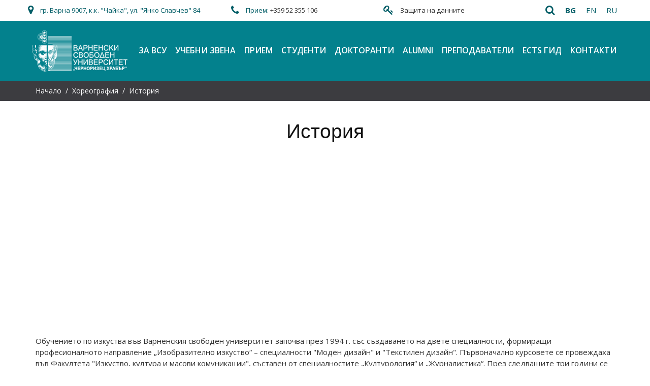

--- FILE ---
content_type: text/html; charset=utf-8
request_url: https://www.vfu.bg/%D1%85%D0%BE%D1%80%D0%B5%D0%BE%D0%B3%D1%80%D0%B0%D1%84%D0%B8%D1%8F/%D0%B8%D1%81%D1%82%D0%BE%D1%80%D0%B8%D1%8F.html
body_size: 168629
content:
<!DOCTYPE html>
<html lang="en">
	<head>	
		<title>История</title>
		<meta http-equiv="Content-Type" content="text/html; charset=utf-8" />
		<meta name="viewport" content="width=device-width, initial-scale=1.0">
		<meta name="robots" content="index, follow" />
		<meta name="description" content="Началото на обучението в областта на изкуствата във ВСУ &quot;Чернорезец Храбър&quot; беше поставено през 1994 година с разкриването на специалностите в професионално направление &quot;Изобразително изкуство&quot; &ndash; специалности &quot;Моден дизайн&quot; и &quot;Текстилен дизайн&quo" />
		<meta name="keywords" content="История" />
		<base href="https://www.vfu.bg/" />
		<link rel="stylesheet" type="text/css" href="https://www.vfu.bg/includes/libs/bootstrap/css/bootstrap.min.css" />
		<link rel="stylesheet" type="text/css" href="https://www.vfu.bg/includes/libs/bootstrap/css/bootstrap-select.min.css" />
		<link rel="stylesheet" type="text/css" href="https://www.vfu.bg/assets/css/style.css" />
		<link rel="stylesheet" type="text/css" href="https://www.vfu.bg/assets/css/animate.css" />
		<link rel="stylesheet" type="text/css" href="https://www.vfu.bg/assets/css/font-awesome.css" />
		<link rel="stylesheet" type="text/css" href="https://www.vfu.bg/includes/libs/jquery/plugins/mmenu/css/jquery.mmenu.all.css" />
		
		
		
				
		
		
				<meta property="og:image" content="https://www.vfu.bg/assets/pictures/large/p_15a322186cdb34c3953956b024cea704_78686e9447e55dd12571e0b00a3f13d1.jpg" />
				
		
		
		<link rel="icon" type="image/jpg" href="https://www.vfu.bg/favicon.jpg" />

					
		<link rel="stylesheet" type="text/css" href="./includes/libs/jquery/plugins/fancybox/css/jquery.fancybox.css" />

		
		<script type="text/javascript" src="https://www.vfu.bg/includes/libs/jquery/jquery.js"></script>

		<script type="text/javascript" src="https://www.vfu.bg/includes/libs/jquery/jquery.easing.1.3.js"></script>
		<script type="text/javascript" src="https://www.vfu.bg/includes/libs/jquery/jquery.ui.totop.js"></script>
		<script type="text/javascript" src="https://www.vfu.bg/includes/libs/jquery/jquery.matchHeight.js"></script>
		<script type="text/javascript" src="https://www.vfu.bg/includes/libs/jquery/plugins/mmenu/js/jquery.mmenu.min.all.js"></script>
		<script type="text/javascript" src="https://www.vfu.bg/includes/libs/bootstrap/js/bootstrap.min.js"></script>
		<script type="text/javascript" src="https://www.vfu.bg/includes/libs/bootstrap/js/bootstrap-select.min.js"></script>
		<script type="text/javascript" src="https://www.vfu.bg/assets/scripts/device.min.js"></script>
		<script type="text/javascript" src="https://www.vfu.bg/assets/scripts/tmstickup.js"></script>
		<script type="text/javascript" src="https://www.vfu.bg/assets/scripts/tm-scripts.js"></script>
		
		<script type="text/javascript" src="https://www.vfu.bg/assets/scripts/superfish.js"></script>
		<script type="text/javascript" src="https://www.vfu.bg/assets/scripts/wow.js"></script>
		<script type="text/javascript" src="https://www.vfu.bg/assets/scripts/functions.js"></script>
		
				
		
		<script type="text/javascript" src="./includes/libs/jquery/plugins/fancybox/js/jquery.fancybox.js"></script>
		
		 
		<script type="text/javascript">
		
		$(function(){
			
						
			
			$('select:not(.client_select, .normal_select, .multipleselect)').selectpicker({size: 10});
			
			  if ($('html').hasClass('desktop')) {
				new WOW().init();
			  }  
			  
			  
			 $("#menu").mmenu({
				navbar: {
					title: "Меню"
				  },
				 "extensions": [
					"theme-white"
				 ]
			  });
			  
			
		});
		</script>
		
		
			<script>
				  //var $jq360 = jQuery.noConflict( true );
				  $(document).ready(function() {
					$('#first-dropdown').on('change', function() {
					  var selectedOption = $(this).val();
					  
					  // Send AJAX request to get sub-options
					  $.ajax({
						type: 'POST',
						url: 'https://www.vfu.bg/ucheben_razpis/testingRazpisa.php',
						data: { selectedOption: selectedOption },
						success: function(data) {
						  // Populate second dropdown with sub-options
						  $('#second-dropdown').html(data);
						}
					  });
					});
				  });
			</script>
		
		
		 
		<script type="text/javascript">
		  // accordion
		  (function($) {
          'use strict';
          
          jQuery(document).on('ready', function(){
          
              $('a.page-scroll').on('click', function(e){
                var anchor = $(this);
                $('html, body').stop().animate({
                  scrollTop: $(anchor.attr('href')).offset().top - 50
                }, 1500);
                e.preventDefault();
              });   

          });           
        })(jQuery);
		</script>
		
		
		<!-- Global site tag (gtag.js) - Google Analytics -->
		<script async src="https://www.googletagmanager.com/gtag/js?id=UA-18653154-1"></script>
		<script>
		  window.dataLayer = window.dataLayer || [];
		  function gtag(){dataLayer.push(arguments);}
		  gtag('js', new Date());

		  gtag('config', 'UA-18653154-1');
		</script>
		
	
		
		<script async src="https://www.googletagmanager.com/gtag/js?id=AW-968421639"></script>
			<script>
			  window.dataLayer = window.dataLayer || [];
			  function gtag(){dataLayer.push(arguments);}
			  gtag('js', new Date());

			  gtag('config', 'AW-968421639');
			</script>

			<script>
			  gtag('event', 'conversion', {'send_to': 'AW-968421639/8rJmCImjpM8BEIfi480D'});
			</script>
	
		
	<meta name="google-site-verification" content="OdFoOheR8XhrfWtmE8cNf_bYrHG3KfQa8jJTaWeIcc8" />
	
	
		
		<!-- Facebook Pixel Code -->
		<script>
		!function(f,b,e,v,n,t,s)
		{if(f.fbq)return;n=f.fbq=function(){n.callMethod?
		n.callMethod.apply(n,arguments):n.queue.push(arguments)};
		if(!f._fbq)f._fbq=n;n.push=n;n.loaded=!0;n.version='2.0';
		n.queue=[];t=b.createElement(e);t.async=!0;
		t.src=v;s=b.getElementsByTagName(e)[0];
		s.parentNode.insertBefore(t,s)}(window, document,'script',
		'https://connect.facebook.net/en_US/fbevents.js');
		fbq('init', '280198286555352');
		fbq('track', 'PageView');
		</script>
		<noscript><img height="1" width="1" style="display:none"
		src="https://www.facebook.com/tr?id=280198286555352&ev=PageView&noscript=1"
		/></noscript>
		<!-- End Facebook Pixel Code -->
		
	
		
<!-- Google Tag Manager -->
<script>(function(w,d,s,l,i){w[l]=w[l]||[];w[l].push({'gtm.start':
new Date().getTime(),event:'gtm.js'});var f=d.getElementsByTagName(s)[0],
j=d.createElement(s),dl=l!='dataLayer'?'&l='+l:'';j.async=true;j.src=
'https://www.googletagmanager.com/gtm.js?id='+i+dl;f.parentNode.insertBefore(j,f);
})(window,document,'script','dataLayer','GTM-MPJZJMB');</script>
<!-- End Google Tag Manager -->
	
	
		</head>

	<body>
	<!-- Google Tag Manager (noscript) -->
<noscript><iframe src="https://www.googletagmanager.com/ns.html?id=GTM-MPJZJMB"
height="0" width="0" style="display:none;visibility:hidden"></iframe></noscript>
<!-- End Google Tag Manager (noscript) -->

		
<div id="wrapper">
<header class="clearfix" id="stuck_container">
    <div class="container">
        <div class="info-row row clearfix"> 
				
								
				<div class="col-md-4 header_white_logo">
											<a href="https://www.vfu.bg/"><img src="https://www.vfu.bg/assets/img/logo_mobi.png"></a>
						                </div>
				
			 		
			 											<div class="col-md-4 header_phone">
						<div class="fa fa-map-marker"></div>
						<span class="info"><!--<a href="гр.Варна9007,к.к."Чайка",ул."ЯнкоСлавчев"84">-->гр. Варна 9007, к.к. "Чайка", ул. "Янко Славчев" 84<!--</a>--></span>
	                </div>
														
								<div class="col-md-3 header_email">
					<div class="fa fa-phone"></div>
					 <span class="info">Прием: <a href="tel:+35952355106"> +359 52 355 106</a></span>
					                </div>
				
								<div class="col-md-2 header_location">
					<div class="fa fa-key"></div>
					<span class="info"><a href="https://www.vfu.bg/gdpr/" target="_blank">Защита на данните</a></span>
                </div>
								
				<div class="col-md-3 header_assets">
					<ul id="lang_list">
				
											
			<li class="focus"><a href="https://www.vfu.bg/" title="Български">bg</a></li>
			
											
			<li class=""><a href="https://www.vfu.bg/en" title="English">en</a></li>
			
											
			<li class=""><a href="https://www.vfu.bg/ru" title="Русский">ru</a></li>
			
	</ul>					<div id="btn-search">
<div id="search_but_id" class="current"><i class="fa fa-search"></i></div>
<div id="tmsearch" class="toogle_content clearfix">
<form class="" id="searchbox" action="https://www.vfu.bg/" method="get">
<input class="tm_search_query form-control" type="text" id="tm_search_query" name="search_query" placeholder="Търсене" value=""/>
<div type="button" name="tm_submit_search" id="searchBtn" class="btn btn-default button-search">
<span>Търсене</span>
</button>
</form>
</div>
</div> 
</div> 

<script type='text/javascript'>
$("#searchBtn").click(function(){
	$("#searchbox").submit();
})
$("#searchbox").submit(function(){
	if($("#tm_search_query").val()!=''){
		window.location = 'https://www.vfu.bg/търсене/'+$("#tm_search_query").val()+'';
	}
	return false;
});



</script>
                </div>
				
			<a href="#menu" id="navionc"><span class="fa fa-navicon"></span></a>
        </div>
    </div>
    <div class="menu_container">
		<div class="container">
			<div class="box clearfix"> 
							<h1 class="navbar-brand navbar-brand_"><a href="https://www.vfu.bg/"><img src="https://www.vfu.bg/assets/img/logo.png" alt=""></a></h1>
								
<nav class="navbar navbar-default navbar-static-top tm_navbar clearfix" role="navigation">
    <ul class="nav sf-menu">    
                
            
                
                <li class="
                                                             sub-menu                ">
                    <a href="https://www.vfu.bg/за-всу.html">
                        За ВСУ
                    </a>
            
                                        <span></span>
                <ul class="
                    submenu sub-menu                                    ">
                        
                        <li class="">
                            <a href="http://vfu.bg/%D0%B7%D0%B0-%D0%B2%D1%81%D1%83.html" target="_self">
                                Представяне
                            </a>
                                                    </li>
                        
                        <li class="">
                            <a href="http://vfu.bg/новини" target="_self">
                                Новини
                            </a>
                                                    </li>
                        
                        <li class="">
                            <a href="https://www.vfu.bg/за-всу/структура.html">
                                Структура
                            </a>
                                                    </li>
                        
                        <li class="">
                            <a href="https://www.vfu.bg/за-всу/управление.html">
                                Управление
                            </a>
                                                    </li>
                        
                        <li class="">
                            <a href="https://www.vfu.bg/за-всу/нормативни-актове.html">
                                Нормативни актове
                            </a>
                                                            <span></span>
                                <ul class="submenu sub-menu">
                                        
                                        <li class="">
                                            <a href="https://www.vfu.bg/за-всу/нормативни-актове/нормативна-уредба.html">
                                                Нормативна уредба
                                            </a>
                                                                                    </li>
                                        
                                        <li class="last">
                                            <a href="https://www.vfu.bg/за-всу/нормативни-актове/ръководни-документи.html">
                                                Ръководни документи
                                            </a>
                                                                                    </li>
                                                                    </ul>
                                                    </li>
                        
                        <li class="">
                            <a href="https://www.vfu.bg/за-всу/акредитация-и-система-за-управление-на-качеството.html">
                                Акредитация и система за управление на качеството
                            </a>
                                                    </li>
                        
                        <li class="">
                            <a href="https://www.vfu.bg/за-всу/ects-ds-labels.html">
                                ECTS & DS Labels
                            </a>
                                                    </li>
                        
                        <li class="">
                            <a href="https://www.vfu.bg/за-всу/hr-excellence-in-research-logo.html">
                                HR Excellence in Research Logo
                            </a>
                                                    </li>
                        
                        <li class="">
                            <a href="https://www.vfu.bg/за-всу/еразъм-харта-за-висше-образование.html">
                                ЕРАЗЪМ ХАРТА ЗА ВИСШЕ ОБРАЗОВАНИЕ
                            </a>
                                                    </li>
                        
                        <li class="">
                            <a href="https://www.vfu.bg/за-всу/проекти.html">
                                Проекти
                            </a>
                                                            <span></span>
                                <ul class="submenu sub-menu">
                                        
                                        <li class="">
                                            <a href="https://www.vfu.bg/за-всу/проекти/49-проект-bg05sfpr001-3002-0001-от-висше-образование-към-заетост.html">
                                                49. ПРОЕКТ BG05SFPR001-3.002-0001 „ОТ ВИСШЕ ОБРАЗОВАНИЕ КЪМ ЗАЕТОСТ“
                                            </a>
                                                                                    </li>
                                        
                                        <li class="">
                                            <a href="https://www.vfu.bg/за-всу/проекти/48-проект-bsb01014-черно-море-се-обединява-срещу-природни-бедствия-bsb-bsuand.html">
                                                48. Проект №BSB01014 „Черно море се обединява срещу природни бедствия - BSB-BSUAND
                                            </a>
                                                                                    </li>
                                        
                                        <li class="">
                                            <a href="https://www.vfu.bg/за-всу/проекти/44-проект-разбиране-на-17-те-цели-на-оон-с-помощта-на-изкуствен-интелект-readcoai.html">
                                                44. ПРОЕКТ „Разбиране на 17-те цели на ООН с помощта на изкуствен интелект - Readco.ai“
                                            </a>
                                                                                    </li>
                                        
                                        <li class="">
                                            <a href="https://www.vfu.bg/за-всу/проекти/43-международен-научен-форум-на-тема-soliton-тheory-nonlinear-dynamics-and-machine-learning-теория-на-солитоните-нелинейна-динамика-и-машинно-обучение.html">
                                                43. Международен научен форум на тема „Soliton Тheory, Nonlinear Dynamics and Machine Learning“ (Теория на солитоните, нелинейна динамика и машинно обучение)
                                            </a>
                                                                                    </li>
                                        
                                        <li class="">
                                            <a href="https://www.vfu.bg/за-всу/проекти/42проект-drp0200020-wecircular-насърчаване-на-дигитален-и-индустриален-капацитет-за-устойчив-кръгов-преход-на-ръководени-от-жени-мпс-в-дунавския-регион.html">
                                                42.Проект DRP0200020 „WE.Circular: Насърчаване на дигитален и индустриален капацитет за устойчив кръгов преход на ръководени от жени МПС в дунавския регион” 
                                            </a>
                                                                                    </li>
                                        
                                        <li class="">
                                            <a href="https://www.vfu.bg/за-всу/проекти/41разработване-на-автоматизирана-система-за-комплексен-контрол-и-оценка-на-ресурса-на-индустриални-радиологични-системи.html">
                                                41.Разработване на автоматизирана система за комплексен контрол и оценка на ресурса на индустриални радиологични системи
                                            </a>
                                                                                    </li>
                                        
                                        <li class="">
                                            <a href="https://www.vfu.bg/за-всу/проекти/40първо-работно-съвещание-по-интегрируеми-системи-нелинейни-вълни-и-машинно-обучение.html">
                                                40.Първо работно съвещание по интегрируеми системи, нелинейни вълни и машинно обучение
                                            </a>
                                                                                    </li>
                                        
                                        <li class="">
                                            <a href="https://www.vfu.bg/за-всу/проекти/39consimium-a-council-simulation-experience-2022-23.html">
                                                39.ConSIMium: A Council simulation experience – 2022-23
                                            </a>
                                                                                    </li>
                                        
                                        <li class="">
                                            <a href="https://www.vfu.bg/за-всу/проекти/38дизайн-на-магистърска-програма-в-областта-на-изчислителни-науки-за-живота.html">
                                                38.Дизайн на магистърска програма в областта на изчислителни науки за живота
                                            </a>
                                                                                    </li>
                                        
                                        <li class="">
                                            <a href="https://www.vfu.bg/за-всу/проекти/37интердисциплинарни-научни-изследвания.html">
                                                37.Интердисциплинарни научни изследвания
                                            </a>
                                                                                    </li>
                                        
                                        <li class="">
                                            <a href="https://www.vfu.bg/за-всу/проекти/36финансова-грамотност-за-икономическо-развитие-на-обществото.html">
                                                36.Финансова грамотност за икономическо развитие на обществото
                                            </a>
                                                                                    </li>
                                        
                                        <li class="">
                                            <a href="https://www.vfu.bg/за-всу/проекти/35-проект-алианс-за-адаптиране-на-български-архитекти-към-немския-пазар-за-архитектурни-услуги.html">
                                                35. Проект „Алианс за адаптиране на български архитекти към немския пазар за архитектурни услуги“
                                            </a>
                                                                                    </li>
                                        
                                        <li class="">
                                            <a href="https://www.vfu.bg/за-всу/проекти/34проект-иновативен-модел-за-модернизация-на-висшето-образование-чрез-създаване-на-академична-екосистема-всу-черноризец-храбър-технически-университет-варна-пловдивски-университет-паисий-хилендарски.html">
                                                34.ПРОЕКТ „Иновативен модел за модернизация на висшето образование чрез създаване на академична екосистема ВСУ „Черноризец Храбър“ - Технически университет – Варна - Пловдивски университет „Паисий Хилендарски““
                                            </a>
                                                                                    </li>
                                        
                                        <li class="">
                                            <a href="https://www.vfu.bg/за-всу/проекти/33проект-подобряване-и-модернизиране-на-образователната-инфраструктура-на-академия-на-мвр-в-партньорство-с-варненски-свободен-университет-черноризец-храбър-университет-по-архитектура-строителство-и-геодезия-медицински-институт-на-мвр.html">
                                                33.ПРОЕКТ „ПОДОБРЯВАНЕ И МОДЕРНИЗИРАНЕ НА ОБРАЗОВАТЕЛНАТА ИНФРАСТРУКТУРА НА АКАДЕМИЯ НА МВР В ПАРТНЬОРСТВО С ВАРНЕНСКИ СВОБОДЕН УНИВЕРСИТЕТ „ЧЕРНОРИЗЕЦ ХРАБЪР“, „УНИВЕРСИТЕТ ПО АРХИТЕКТУРА, СТРОИТЕЛСТВО И ГЕОДЕЗИЯ“, МЕДИЦИНСКИ ИНСТИТУТ НА МВР“
                                            </a>
                                                                                    </li>
                                        
                                        <li class="">
                                            <a href="https://www.vfu.bg/за-всу/проекти/32-създаване-на-мултидисциплинарна-образователна-среда-за-развитие-на-кадри-с-интегрални-компетентности-в-областта-на-биомедицината-и-здравеопазването-bg05m2op001-2016-0025.html">
                                                32. Създаване на мултидисциплинарна образователна среда за развитие на кадри с интегрални компетентности в областта на биомедицината и здравеопазването №BG05M2OP001-2.016-0025
                                            </a>
                                                                                    </li>
                                        
                                        <li class="">
                                            <a href="https://www.vfu.bg/за-всу/проекти/31познаване-на-кръговата-икономика-в-черноморския-басейн-bsb-circlecon-bsb-1021.html">
                                                31.Познаване на кръговата икономика в Черноморския басейн BSB-CIRCLECON - BSB 1021
                                            </a>
                                                                                    </li>
                                        
                                        <li class="">
                                            <a href="https://www.vfu.bg/за-всу/проекти/30-проект-bg05m2op001-2013-0001-студентски-практики-фаза-2-по-оперативна-програма-наука-и-образование-за-интелигентен-растеж-оп-ноир.html">
                                                30. ПРОЕКТ BG05M2OP001-2.013-0001 „СТУДЕНТСКИ ПРАКТИКИ-ФАЗА 2“ по Оперативна програма „Наука и образование за интелигентен растеж“ (ОП НОИР).
                                            </a>
                                                                                    </li>
                                        
                                        <li class="">
                                            <a href="https://www.vfu.bg/за-всу/проекти/29-проект-достъп-до-университетите-за-хора-с-увреждания.html">
                                                29. Проект „Достъп до университетите за хора с увреждания“
                                            </a>
                                                                                    </li>
                                        
                                        <li class="">
                                            <a href="https://www.vfu.bg/за-всу/проекти/28-българия-срещу-агресията-в-спорта-2019.html">
                                                28. „България: Срещу агресията в спорта 2019 ”
                                            </a>
                                                                                    </li>
                                        
                                        <li class="">
                                            <a href="https://www.vfu.bg/за-всу/проекти/27-иновативна-web-базирана-платформа-smart-hubs-за-дистанционен-мониторинг-и-интелигентно-управление-на-цялостни-решения-за-овк-отопление-вентилация-климатизация-и-бгв-битова-гореща-вода-от-елдоминвест-оод.html">
                                                27. Иновативна WEB БАЗИРАНА ПЛАТФОРМА (SMART HUBS) ЗА ДИСТАНЦИОНЕН МОНИТОРИНГ И ИНТЕЛИГЕНТНО УПРАВЛЕНИЕ НА ЦЯЛОСТНИ РЕШЕНИЯ ЗА ОВК (ОТОПЛЕНИЕ ВЕНТИЛАЦИЯ КЛИМАТИЗАЦИЯ) И БГВ (БИТОВА ГОРЕЩА ВОДА) ОТ 
                                            </a>
                                                                                    </li>
                                        
                                        <li class="">
                                            <a href="https://www.vfu.bg/за-всу/проекти/26-проект-no2018-1-cy01-ka203-046879-подобряване-на-уменията-и-компетенциите-на-изследователите-от-висшите-училища-в-управлението-на-данните-и-целостта-на-изследванията-с-цел-увеличаване-на-капацитета-за-сътрудничество-в-академичните-среди-enreac-hei.html">
                                                26. Проект „No2018-1-CY01-KA203-046879 Подобряване на уменията и компетенциите на изследователите от висшите училища в управлението на данните и целостта на изследванията с цел увеличаване на капацитета за сътрудничество в академичните среди - ENREAC-HEI“
                                            </a>
                                                                                    </li>
                                        
                                        <li class="">
                                            <a href="https://www.vfu.bg/за-всу/проекти/25-проект-2018-1-sk01-ka203-046330-подобряване-на-качеството-на-образованието-в-публичната-администрация-paquality-по-програма-еразъм-кд2-стратегически-партньорства.html">
                                                25. Проект „2018-1-SK01-KA203-046330  Подобряване на качеството на образованието в публичната администрация – PAQUALITY“ по Програма Еразъм+, КД2, „Стратегически партньорства“
                                            </a>
                                                                                    </li>
                                        
                                        <li class="">
                                            <a href="https://www.vfu.bg/за-всу/проекти/24-проект-dtp2-048-12-women-in-business-насърчаване-на-предприемачеството-сред-младите-жени-в-дунавския-регион.html">
                                                24. Проект DTP2-048-1.2. WOMEN IN BUSINESS „Насърчаване на предприемачеството сред младите жени в Дунавския регион”
                                            </a>
                                                                                    </li>
                                        
                                        <li class="">
                                            <a href="https://www.vfu.bg/за-всу/проекти/23-достъпно-обучение-по-web-съдържание-awcat.html">
                                                23. ДОСТЪПНО ОБУЧЕНИЕ ПО WEB СЪДЪРЖАНИЕ – AWCAT
                                            </a>
                                                                                    </li>
                                        
                                        <li class="">
                                            <a href="https://www.vfu.bg/за-всу/проекти/22-cultour.html">
                                                22. CULTOUR+
                                            </a>
                                                                                    </li>
                                        
                                        <li class="">
                                            <a href="https://www.vfu.bg/за-всу/проекти/21-citywalk.html">
                                                21. CITYWALK
                                            </a>
                                                                                    </li>
                                        
                                        <li class="">
                                            <a href="https://www.vfu.bg/за-всу/проекти/21-call-for-expressions-of-interest-for-marie-skodowska-curie-actions-individual-fellowships.html">
                                                21. CALL FOR EXPRESSIONS OF INTEREST FOR MARIE SKŁODOWSKA-CURIE ACTIONS INDIVIDUAL FELLOWSHIPS
                                            </a>
                                                                                    </li>
                                        
                                        <li class="">
                                            <a href="https://www.vfu.bg/за-всу/проекти/20-win-win.html">
                                                20. WIN-WIN
                                            </a>
                                                                                    </li>
                                        
                                        <li class="">
                                            <a href="https://www.vfu.bg/за-всу/проекти/19-обучение-срещу-ваучери.html">
                                                19. ОБУЧЕНИЕ СРЕЩУ ВАУЧЕРИ
                                            </a>
                                                                                    </li>
                                        
                                        <li class="">
                                            <a href="https://www.vfu.bg/за-всу/проекти/18-младежи-с-аутизъм.html">
                                                18. МЛАДЕЖИ С АУТИЗЪМ
                                            </a>
                                                                                    </li>
                                        
                                        <li class="">
                                            <a href="https://www.vfu.bg/за-всу/проекти/17-sehsi.html">
                                                17. SEHSI
                                            </a>
                                                                                    </li>
                                        
                                        <li class="">
                                            <a href="https://www.vfu.bg/за-всу/проекти/16-cruiset.html">
                                                16. CRUISET
                                            </a>
                                                                                    </li>
                                        
                                        <li class="">
                                            <a href="https://www.vfu.bg/за-всу/проекти/15-uccrowd.html">
                                                15. UCCROWD
                                            </a>
                                                                                    </li>
                                        
                                        <li class="">
                                            <a href="https://www.vfu.bg/за-всу/проекти/14-bread-intern.html">
                                                14. BREAD INTERN
                                            </a>
                                                                                    </li>
                                        
                                        <li class="">
                                            <a href="https://www.vfu.bg/за-всу/проекти/13-voctel.html">
                                                13. VOCTEL
                                            </a>
                                                                                    </li>
                                        
                                        <li class="">
                                            <a href="https://www.vfu.bg/за-всу/проекти/12-интензивна-програма-виртуално-моделиране-и-строителство-на-мостове-и-демонстрация-в-реална-среда.html">
                                                12. Интензивна програма 
                                            </a>
                                                                                    </li>
                                        
                                        <li class="">
                                            <a href="https://www.vfu.bg/за-всу/проекти/11-y-demo.html">
                                                11. Y-DEMO
                                            </a>
                                                                                    </li>
                                        
                                        <li class="">
                                            <a href="https://www.vfu.bg/за-всу/проекти/10-трансфер-на-иновации-ковънтри.html">
                                                10. ТРАНСФЕР НА ИНОВАЦИИ - КОВЪНТРИ
                                            </a>
                                                                                    </li>
                                        
                                        <li class="">
                                            <a href="https://www.vfu.bg/за-всу/проекти/9-учебни-програми.html">
                                                9. УЧЕБНИ ПРОГРАМИ
                                            </a>
                                                                                    </li>
                                        
                                        <li class="">
                                            <a href="https://www.vfu.bg/за-всу/проекти/8-кариерно-израстване.html">
                                                8. КАРИЕРНО ИЗРАСТВАНЕ
                                            </a>
                                                                                    </li>
                                        
                                        <li class="">
                                            <a href="https://www.vfu.bg/за-всу/проекти/7-технологичен-трансфер.html">
                                                7. ТЕХНОЛОГИЧЕН ТРАНСФЕР
                                            </a>
                                                                                    </li>
                                        
                                        <li class="">
                                            <a href="https://www.vfu.bg/за-всу/проекти/6-електронни-форми.html">
                                                6. ЕЛЕКТРОННИ ФОРМИ
                                            </a>
                                                                                    </li>
                                        
                                        <li class="">
                                            <a href="https://www.vfu.bg/за-всу/проекти/5-sehud.html">
                                                5. SEHUD
                                            </a>
                                                                                    </li>
                                        
                                        <li class="">
                                            <a href="https://www.vfu.bg/за-всу/проекти/4-компетенции-чуждоезиково-обучение.html">
                                                4. КОМПЕТЕНЦИИ ЧУЖДОЕЗИКОВО ОБУЧЕНИЕ
                                            </a>
                                                                                    </li>
                                        
                                        <li class="">
                                            <a href="https://www.vfu.bg/за-всу/проекти/3-студентски-практики-проект-студентски-практики-фаза-1.html">
                                                3. СТУДЕНТСКИ ПРАКТИКИ  ПРОЕКТ 
                                            </a>
                                                                                    </li>
                                        
                                        <li class="">
                                            <a href="https://www.vfu.bg/за-всу/проекти/2-lucide.html">
                                                2. LUCIDE
                                            </a>
                                                                                    </li>
                                        
                                        <li class="last">
                                            <a href="https://www.vfu.bg/за-всу/проекти/1-turаs.html">
                                                1. TURАS
                                            </a>
                                                                                    </li>
                                                                    </ul>
                                                    </li>
                        
                        <li class="">
                            <a href="https://www.vfu.bg/за-всу/партньори.html">
                                Партньори
                            </a>
                                                    </li>
                        
                        <li class="">
                            <a href="https://www.vfu.bg/за-всу/международна-академия-знание-и-иновации.html">
                                Международна академия Знание и иновации
                            </a>
                                                    </li>
                        
                        <li class="">
                            <a href="https://www.vfu.bg/за-всу/библиотека.html">
                                Библиотека
                            </a>
                                                            <span></span>
                                <ul class="submenu sub-menu">
                                        
                                        <li class="last">
                                            <a href="https://www.vfu.bg/за-всу/библиотека/новини.html">
                                                Новини
                                            </a>
                                                                                    </li>
                                                                    </ul>
                                                    </li>
                        
                        <li class="">
                            <a href="http://publish.vfu.bg/" target="_self">
                                Издателски център
                            </a>
                                                    </li>
                        
                        <li class="">
                            <a href="https://www.vfu.bg/за-всу/център-за-дигитални-технологии.html">
                                Център за дигитални технологии
                            </a>
                                                    </li>
                        
                        <li class="">
                            <a href="https://www.vfu.bg/за-всу/център-за-дистанционно-обучение.html">
                                Център за дистанционно обучение
                            </a>
                                                    </li>
                        
                        <li class="">
                            <a href="https://www.vfu.bg/за-всу/правна-клиника.html">
                                Правна клиника
                            </a>
                                                    </li>
                        
                        <li class="">
                            <a href="https://www.vfu.bg/за-всу/другите-за-нас.html">
                                Другите за нас
                            </a>
                                                    </li>
                        
                        <li class="">
                            <a href="http://events.vfu.bg/" target="_self">
                                Конференции
                            </a>
                                                    </li>
                        
                        <li class="">
                            <a href="https://cpo.vfu.bg/" target="_self">
                                Център за професионално обучение
                            </a>
                                                    </li>
                        
                        <li class="last">
                            <a href="https://www.vfu.bg/за-всу/аула-на-славата.html">
                                Аула на славата
                            </a>
                                                    </li>
                                    </ul>
                            </li>
            
                
                <li class="
                                                             sub-menu                ">
                    <a href="https://www.vfu.bg/%D1%83%D1%87%D0%B5%D0%B1%D0%BD%D0%B8-%D0%B7%D0%B2%D0%B5%D0%BDa.html" target="_self">
                        Учебни звена
                    </a>
            
                                        <span></span>
                <ul class="
                    submenu sub-menu                                    ">
                        
                        <li class="">
                            <a href="https://www.vfu.bg/учебни-звена/социални-стопански-и-компютърни-науки.html">
                                Социални, стопански и компютърни науки
                            </a>
                                                            <span></span>
                                <ul class="submenu sub-menu">
                                        
                                        <li class="">
                                            <a href="https://www.vfu.bg/учебни-звена/социални-стопански-и-компютърни-науки/катедра-компютърни-науки.html">
                                                Катедра Компютърни науки
                                            </a>
                                                                                    </li>
                                        
                                        <li class="">
                                            <a href="https://www.vfu.bg/учебни-звена/социални-стопански-и-компютърни-науки/катедра-икономика.html">
                                                Катедра Икономика
                                            </a>
                                                                                    </li>
                                        
                                        <li class="">
                                            <a href="https://www.vfu.bg/учебни-звена/социални-стопански-и-компютърни-науки/катедра-администрация-и-управление.html">
                                                Катедра Администрация и управление
                                            </a>
                                                                                    </li>
                                        
                                        <li class="last">
                                            <a href="https://www.vfu.bg/учебни-звена/социални-стопански-и-компютърни-науки/катедра-психология.html">
                                                Катедра Психология
                                            </a>
                                                                                    </li>
                                                                    </ul>
                                                    </li>
                        
                        <li class="">
                            <a href="https://www.vfu.bg/учебни-звена/юридически-факултет.html">
                                Юридически факултет
                            </a>
                                                            <span></span>
                                <ul class="submenu sub-menu">
                                        
                                        <li class="">
                                            <a href="https://www.vfu.bg/учебни-звена/юридически-факултет/направление-право.html">
                                                Направление Право
                                            </a>
                                                                                    </li>
                                        
                                        <li class="last">
                                            <a href="https://www.vfu.bg/учебни-звена/юридически-факултет/катедра-обществен-ред-и-сигурност.html">
                                                Катедра Обществен ред и сигурност
                                            </a>
                                                                                    </li>
                                                                    </ul>
                                                    </li>
                        
                        <li class="">
                            <a href="https://www.vfu.bg/учебни-звена/архитектурен-факултет.html">
                                Архитектурен факултет
                            </a>
                                                            <span></span>
                                <ul class="submenu sub-menu">
                                        
                                        <li class="">
                                            <a href="https://www.vfu.bg/учебни-звена/архитектурен-факултет/архитектура-и-урбанистика.html">
                                                Архитектура и урбанистика
                                            </a>
                                                                                    </li>
                                        
                                        <li class="">
                                            <a href="https://www.vfu.bg/учебни-звена/архитектурен-факултет/строителство-на-сгради-и-съоръжения.html">
                                                Строителство на сгради и съоръжения
                                            </a>
                                                                                    </li>
                                        
                                        <li class="last">
                                            <a href="https://www.vfu.bg/учебни-звена/архитектурен-факултет/изкуства.html">
                                                Изкуства
                                            </a>
                                                                                    </li>
                                                                    </ul>
                                                    </li>
                        
                        <li class="">
                            <a href="https://www.vfu.bg/учебни-звена/филиал-смолян.html">
                                Филиал Смолян
                            </a>
                                                            <span></span>
                                <ul class="submenu sub-menu">
                                        
                                        <li class="">
                                            <a href="https://www.vfu.bg/учебни-звена/филиал-смолян/начало.html">
                                                Начало
                                            </a>
                                                                                    </li>
                                        
                                        <li class="">
                                            <a href="https://www.vfu.bg/учебни-звена/филиал-смолян/новини.html">
                                                Новини
                                            </a>
                                                                                    </li>
                                        
                                        <li class="">
                                            <a href="https://www.vfu.bg/учебни-звена/филиал-смолян/студенти.html">
                                                Студенти
                                            </a>
                                                                                    </li>
                                        
                                        <li class="">
                                            <a href="https://www.vfu.bg/учебни-звена/филиал-смолян/кандидат-студенти.html">
                                                Кандидат – студенти
                                            </a>
                                                                                    </li>
                                        
                                        <li class="last">
                                            <a href="https://www.vfu.bg/учебни-звена/филиал-смолян/материална-база.html">
                                                Материална база
                                            </a>
                                                                                    </li>
                                                                    </ul>
                                                    </li>
                        
                        <li class="last">
                            <a href="https://www.vfu.bg/учебни-звена/департамент-за-чуждоезиково-обучение-и-следдипломна-квалификация.html">
                                Департамент за чуждоезиково обучение и следдипломна квалификация
                            </a>
                                                    </li>
                                    </ul>
                            </li>
            
                
                <li class="
                                                             sub-menu                ">
                    <a href="http://ksp.vfu.bg" target="_self">
                        Прием
                    </a>
            
                                        </li>
            
                
                <li class="
                                                             sub-menu                ">
                    <a href="http://vfu.bg/студенти/права-и-задължения.html" target="_self">
                        Студенти
                    </a>
            
                                        <span></span>
                <ul class="
                    submenu sub-menu                                    ">
                        
                        <li class="">
                            <a href="https://www.vfu.bg/студенти/студентски-живот-и-събитиен-мениджмънт.html">
                                Студентски живот и събитиен мениджмънт
                            </a>
                                                    </li>
                        
                        <li class="">
                            <a href="https://www.vfu.bg/assets/userfiles/brochures/2025/First-year-handbook-BG.pdf" target="_self">
                                Книжка на първокурсника
                            </a>
                                                    </li>
                        
                        <li class="">
                            <a href="https://www.vfu.bg/студенти/права-и-задължения.html">
                                Права и задължения
                            </a>
                                                    </li>
                        
                        <li class="">
                            <a href="https://www.vfu.bg/студенти/такси.html">
                                Такси
                            </a>
                                                            <span></span>
                                <ul class="submenu sub-menu">
                                        
                                        <li class="last">
                                            <a href="https://www.vfu.bg/студенти/такси/такси-20252026.html">
                                                Такси 2025/2026
                                            </a>
                                                                                    </li>
                                                                    </ul>
                                                    </li>
                        
                        <li class="">
                            <a href="https://www.vfu.bg/студенти/такси-магистър.html">
                                Такси - Магистър
                            </a>
                                                            <span></span>
                                <ul class="submenu sub-menu">
                                        
                                        <li class="last">
                                            <a href="https://www.vfu.bg/студенти/такси-магистър/такси-20252026.html">
                                                Такси 2025/2026
                                            </a>
                                                                                    </li>
                                                                    </ul>
                                                    </li>
                        
                        <li class="">
                            <a href="https://www.vfu.bg/студенти/учебно-разписание.html">
                                Учебно разписание
                            </a>
                                                    </li>
                        
                        <li class="">
                            <a href="https://www.vfu.bg/assets/userfiles/about/Pravilnik_parking_2025.pdf" target="_self">
                                Правилник за паркинг ВСУ
                            </a>
                                                    </li>
                        
                        <li class="">
                            <a href="https://www.vfu.bg/студенти/анкети.html">
                                Анкети
                            </a>
                                                    </li>
                        
                        <li class="">
                            <a href="https://www.vfu.bg/студенти/студентско-кредитиране.html">
                                Студентско кредитиране
                            </a>
                                                    </li>
                        
                        <li class="">
                            <a href="https://www.vfu.bg/студенти/признаване-на-предходно-обучение.html">
                                Признаване на предходно обучение
                            </a>
                                                    </li>
                        
                        <li class="">
                            <a href="https://www.vfu.bg/студенти/здравно-осигуряване.html">
                                Здравно осигуряване
                            </a>
                                                    </li>
                        
                        <li class="">
                            <a href="http://student.vfu.bg:8080/" target="_self">
                                Студентски статус
                            </a>
                                                    </li>
                        
                        <li class="">
                            <a href="https://www.vfu.bg/студенти/фронт-офис.html">
                                Фронт-офис
                            </a>
                                                    </li>
                        
                        <li class="">
                            <a href="https://www.vfu.bg/студенти/академични-наставници.html">
                                Академични наставници
                            </a>
                                                    </li>
                        
                        <li class="">
                            <a href="https://do.vfu.bg" target="_self">
                                Дистанционно обучение
                            </a>
                                                    </li>
                        
                        <li class="">
                            <a href="https://www.vfu.bg/студенти/практики-и-стажове.html">
                                Практики и стажове
                            </a>
                                                    </li>
                        
                        <li class="">
                            <a href="https://www.vfu.bg/студенти/държавни-изпити-и-дипломни-работи.html">
                                Държавни изпити и дипломни работи
                            </a>
                                                    </li>
                        
                        <li class="">
                            <a href="http://eschool.vfu.bg" target="_self">
                                Електронно обучение
                            </a>
                                                    </li>
                        
                        <li class="">
                            <a href="http://erasmus.vfu.bg/" target="_self">
                                Мобилности
                            </a>
                                                    </li>
                        
                        <li class="">
                            <a href="http://karieri.vfu.bg" target="_self">
                                Кариери & Алумни
                            </a>
                                                    </li>
                        
                        <li class="last">
                            <a href="https://www.vfu.bg/студенти/студентски-съвет.html">
                                Студентски съвет
                            </a>
                                                    </li>
                                    </ul>
                            </li>
            
                
                <li class="
                                                             sub-menu                ">
                    <a href="http://vfu.bg/%D0%B4%D0%BE%D0%BA%D1%82%D0%BE%D1%80%D0%B0%D0%BD%D1%82%D0%B8/%D1%81%D0%BF%D0%B5%D1%86%D0%B8%D0%B0%D0%BB%D0%BD%D0%BE%D1%81%D1%82%D0%B8.html" target="_self">
                        Докторанти
                    </a>
            
                                        <span></span>
                <ul class="
                    submenu sub-menu                                    ">
                        
                        <li class="">
                            <a href="https://www.vfu.bg/докторанти/специалности.html">
                                Специалности
                            </a>
                                                    </li>
                        
                        <li class="">
                            <a href="https://www.vfu.bg/докторанти/конкурси.html">
                                Конкурси
                            </a>
                                                    </li>
                        
                        <li class="">
                            <a href="https://www.vfu.bg/докторанти/такси.html">
                                Такси
                            </a>
                                                    </li>
                        
                        <li class="">
                            <a href="https://www.vfu.bg/докторанти/текущи-процедури.html">
                                Текущи процедури
                            </a>
                                                    </li>
                        
                        <li class="">
                            <a href="https://www.vfu.bg/докторанти/приключили-процедури.html">
                                Приключили процедури
                            </a>
                                                    </li>
                        
                        <li class="">
                            <a href="https://www.vfu.bg/докторанти/доктор-на-науките.html">
                                Доктор на науките
                            </a>
                                                            <span></span>
                                <ul class="submenu sub-menu">
                                        
                                        <li class="last">
                                            <a href="https://www.vfu.bg/докторанти/доктор-на-науките/приключили-процедури.html">
                                                Приключили процедури
                                            </a>
                                                                                    </li>
                                                                    </ul>
                                                    </li>
                        
                        <li class="">
                            <a href="https://www.vfu.bg/докторанти/свържете-се-с-нас.html">
                                Свържете се с нас
                            </a>
                                                    </li>
                        
                        <li class="last">
                            <a href="https://www.vfu.bg/докторанти/обучение.html">
                                Обучение
                            </a>
                                                    </li>
                                    </ul>
                            </li>
            
                
                <li class="
                                                                            ">
                    <a href="http://alumni.vfu.bg" target="_self">
                        Alumni
                    </a>
            
                                        </li>
            
                
                <li class="
                                                             sub-menu                ">
                    <a href="http://vfu.bg/преподаватели/месечна-аудиторна-заетост.html" target="_self">
                        Преподаватели
                    </a>
            
                                        <span></span>
                <ul class="
                    submenu sub-menu                                    ">
                        
                        <li class="">
                            <a href="https://www.vfu.bg/преподаватели/месечна-аудиторна-заетост.html">
                                Месечна аудиторна заетост
                            </a>
                                                    </li>
                        
                        <li class="">
                            <a href="https://www.vfu.bg/преподаватели/конкурси.html">
                                Конкурси
                            </a>
                                                    </li>
                        
                        <li class="">
                            <a href="https://www.vfu.bg/преподаватели/процедури-за-доцент.html">
                                Процедури за доцент
                            </a>
                                                    </li>
                        
                        <li class="">
                            <a href="https://www.vfu.bg/преподаватели/процедури-за-професор.html">
                                Процедури за професор
                            </a>
                                                    </li>
                        
                        <li class="">
                            <a href="#" target="_self">
                                Електронни ресурси
                            </a>
                                                            <span></span>
                                <ul class="submenu sub-menu">
                                        
                                        <li class="">
                                            <a href="https://www.vfu.bg/преподаватели/електронни-ресурси/доклади-от-конференции.html">
                                                Доклади от конференции
                                            </a>
                                                                                    </li>
                                        
                                        <li class="">
                                            <a href="https://ejournal.vfu.bg" target="_self">
                                                Електронно издание "E-Journal"
                                            </a>
                                                                                    </li>
                                        
                                        <li class="">
                                            <a href="https://maritime.vfu.bg/" target="_self">
                                                Електронно издание "Морско право и индустрия"
                                            </a>
                                                                                    </li>
                                        
                                        <li class="">
                                            <a href="https://www.vfu.bg/преподаватели/електронни-ресурси/списание-globalization-the-state-and-the-individual.html">
                                                Списание "Globalization, the State and the Individual"
                                            </a>
                                                                                    </li>
                                        
                                        <li class="last">
                                            <a href="http://student2.vfu.bg:8080/vfuStudent/" target="_self">
                                                Нанасяне на оценки
                                            </a>
                                                                                    </li>
                                                                    </ul>
                                                    </li>
                        
                        <li class="last">
                            <a href="https://www.vfu.bg/преподаватели/инструкции.html">
                                Инструкции
                            </a>
                                                    </li>
                                    </ul>
                            </li>
            
                
                <li class="
                                                             sub-menu                ">
                    <a href="https://ects.vfu.bg" target="_self">
                        ECTS Гид
                    </a>
            
                                        <span></span>
                <ul class="
                    submenu sub-menu                                    ">
                        
                        <li class="">
                            <a href="https://www.vfu.bg/ects-гид/информация-за-студентите.html">
                                Информация за студентите
                            </a>
                                                    </li>
                        
                        <li class="">
                            <a href="https://www.vfu.bg/ects-гид/информация-за-институцията.html">
                                Информация за институцията
                            </a>
                                                    </li>
                        
                        <li class="">
                            <a href="http://ects.vfu.bg" target="_self">
                                Бакалавър и магистър след средно образование
                            </a>
                                                    </li>
                        
                        <li class="">
                            <a href="https://www.vfu.bg/ects-гид/магистърски-програми.html">
                                Магистърски програми
                            </a>
                                                    </li>
                        
                        <li class="">
                            <a href="https://www.vfu.bg/ects-гид/докторски-програми.html">
                                Докторски програми
                            </a>
                                                    </li>
                        
                        <li class="last">
                            <a href="http://ects.vfu.bg/ects/%D0%9C%D0%B5%D1%82%D0%BE%D0%B4%D0%B8%D1%87%D0%B5%D1%81%D0%BA%D0%B8-%D0%BF%D1%80%D0%B0%D0%B2%D0%B8%D0%BB%D0%B0-%D0%B7%D0%B0-%D0%BE%D0%BF%D1%80%D0%B5%D0%B4%D0%B5%D0%BB%D1%8F%D0%BD%D0%B5-%D0%BD%D0%B0/" target="_self">
                                МЕТОДИЧЕСКИ ПРАВИЛА ЗА ОПРЕДЕЛЯНЕ НА КОДОВЕТЕ НА УЧЕБНИТЕ ПЛАНОВЕ И ДИСЦИПЛИНИ
                            </a>
                                                    </li>
                                    </ul>
                            </li>
            
                
                <li class="
                    men2                                                        ">
                    <a href="https://www.vfu.bg/контакти.html">
                        Контакти
                    </a>
            
                                        </li>
            </ul>
</nav>


<div id="mm_content">
    <nav id="menu" class="mm-menu mm-offcanvas">
        <ul>    
                
                    
                    <li class="
                                                 sub-menu                    ">
                        <a href="https://www.vfu.bg/за-всу.html">

                            За ВСУ
                        </a>
                
                                                    <ul>
                            
                            <li>
                                <a href="http://vfu.bg/%D0%B7%D0%B0-%D0%B2%D1%81%D1%83.html" target="_self">
                                    Представяне
                                </a>
                                                            </li>
                            
                            <li>
                                <a href="http://vfu.bg/новини" target="_self">
                                    Новини
                                </a>
                                                            </li>
                            
                            <li>
                                <a href="https://www.vfu.bg/за-всу/структура.html">
                                    Структура
                                </a>
                                                            </li>
                            
                            <li>
                                <a href="https://www.vfu.bg/за-всу/управление.html">
                                    Управление
                                </a>
                                                            </li>
                            
                            <li>
                                <a href="https://www.vfu.bg/за-всу/нормативни-актове.html">
                                    Нормативни актове
                                </a>
                                                                    <ul>
                                            
                                            <li>
                                                <a href="https://www.vfu.bg/за-всу/нормативни-актове/нормативна-уредба.html">
                                                    Нормативна уредба
                                                </a>
                                                                                            </li>
                                            
                                            <li>
                                                <a href="https://www.vfu.bg/за-всу/нормативни-актове/ръководни-документи.html">
                                                    Ръководни документи
                                                </a>
                                                                                            </li>
                                                                            </ul>
                                                            </li>
                            
                            <li>
                                <a href="https://www.vfu.bg/за-всу/акредитация-и-система-за-управление-на-качеството.html">
                                    Акредитация и система за управление на качеството
                                </a>
                                                            </li>
                            
                            <li>
                                <a href="https://www.vfu.bg/за-всу/ects-ds-labels.html">
                                    ECTS & DS Labels
                                </a>
                                                            </li>
                            
                            <li>
                                <a href="https://www.vfu.bg/за-всу/hr-excellence-in-research-logo.html">
                                    HR Excellence in Research Logo
                                </a>
                                                            </li>
                            
                            <li>
                                <a href="https://www.vfu.bg/за-всу/еразъм-харта-за-висше-образование.html">
                                    ЕРАЗЪМ ХАРТА ЗА ВИСШЕ ОБРАЗОВАНИЕ
                                </a>
                                                            </li>
                            
                            <li>
                                <a href="https://www.vfu.bg/за-всу/проекти.html">
                                    Проекти
                                </a>
                                                                    <ul>
                                            
                                            <li>
                                                <a href="https://www.vfu.bg/за-всу/проекти/49-проект-bg05sfpr001-3002-0001-от-висше-образование-към-заетост.html">
                                                    49. ПРОЕКТ BG05SFPR001-3.002-0001 „ОТ ВИСШЕ ОБРАЗОВАНИЕ КЪМ ЗАЕТОСТ“
                                                </a>
                                                                                            </li>
                                            
                                            <li>
                                                <a href="https://www.vfu.bg/за-всу/проекти/48-проект-bsb01014-черно-море-се-обединява-срещу-природни-бедствия-bsb-bsuand.html">
                                                    48. Проект №BSB01014 „Черно море се обединява срещу природни бедствия - BSB-BSUAND
                                                </a>
                                                                                            </li>
                                            
                                            <li>
                                                <a href="https://www.vfu.bg/за-всу/проекти/44-проект-разбиране-на-17-те-цели-на-оон-с-помощта-на-изкуствен-интелект-readcoai.html">
                                                    44. ПРОЕКТ „Разбиране на 17-те цели на ООН с помощта на изкуствен интелект - Readco.ai“
                                                </a>
                                                                                            </li>
                                            
                                            <li>
                                                <a href="https://www.vfu.bg/за-всу/проекти/43-международен-научен-форум-на-тема-soliton-тheory-nonlinear-dynamics-and-machine-learning-теория-на-солитоните-нелинейна-динамика-и-машинно-обучение.html">
                                                    43. Международен научен форум на тема „Soliton Тheory, Nonlinear Dynamics and Machine Learning“ (Теория на солитоните, нелинейна динамика и машинно обучение)
                                                </a>
                                                                                            </li>
                                            
                                            <li>
                                                <a href="https://www.vfu.bg/за-всу/проекти/42проект-drp0200020-wecircular-насърчаване-на-дигитален-и-индустриален-капацитет-за-устойчив-кръгов-преход-на-ръководени-от-жени-мпс-в-дунавския-регион.html">
                                                    42.Проект DRP0200020 „WE.Circular: Насърчаване на дигитален и индустриален капацитет за устойчив кръгов преход на ръководени от жени МПС в дунавския регион” 
                                                </a>
                                                                                            </li>
                                            
                                            <li>
                                                <a href="https://www.vfu.bg/за-всу/проекти/41разработване-на-автоматизирана-система-за-комплексен-контрол-и-оценка-на-ресурса-на-индустриални-радиологични-системи.html">
                                                    41.Разработване на автоматизирана система за комплексен контрол и оценка на ресурса на индустриални радиологични системи
                                                </a>
                                                                                            </li>
                                            
                                            <li>
                                                <a href="https://www.vfu.bg/за-всу/проекти/40първо-работно-съвещание-по-интегрируеми-системи-нелинейни-вълни-и-машинно-обучение.html">
                                                    40.Първо работно съвещание по интегрируеми системи, нелинейни вълни и машинно обучение
                                                </a>
                                                                                            </li>
                                            
                                            <li>
                                                <a href="https://www.vfu.bg/за-всу/проекти/39consimium-a-council-simulation-experience-2022-23.html">
                                                    39.ConSIMium: A Council simulation experience – 2022-23
                                                </a>
                                                                                            </li>
                                            
                                            <li>
                                                <a href="https://www.vfu.bg/за-всу/проекти/38дизайн-на-магистърска-програма-в-областта-на-изчислителни-науки-за-живота.html">
                                                    38.Дизайн на магистърска програма в областта на изчислителни науки за живота
                                                </a>
                                                                                            </li>
                                            
                                            <li>
                                                <a href="https://www.vfu.bg/за-всу/проекти/37интердисциплинарни-научни-изследвания.html">
                                                    37.Интердисциплинарни научни изследвания
                                                </a>
                                                                                            </li>
                                            
                                            <li>
                                                <a href="https://www.vfu.bg/за-всу/проекти/36финансова-грамотност-за-икономическо-развитие-на-обществото.html">
                                                    36.Финансова грамотност за икономическо развитие на обществото
                                                </a>
                                                                                            </li>
                                            
                                            <li>
                                                <a href="https://www.vfu.bg/за-всу/проекти/35-проект-алианс-за-адаптиране-на-български-архитекти-към-немския-пазар-за-архитектурни-услуги.html">
                                                    35. Проект „Алианс за адаптиране на български архитекти към немския пазар за архитектурни услуги“
                                                </a>
                                                                                            </li>
                                            
                                            <li>
                                                <a href="https://www.vfu.bg/за-всу/проекти/34проект-иновативен-модел-за-модернизация-на-висшето-образование-чрез-създаване-на-академична-екосистема-всу-черноризец-храбър-технически-университет-варна-пловдивски-университет-паисий-хилендарски.html">
                                                    34.ПРОЕКТ „Иновативен модел за модернизация на висшето образование чрез създаване на академична екосистема ВСУ „Черноризец Храбър“ - Технически университет – Варна - Пловдивски университет „Паисий Хилендарски““
                                                </a>
                                                                                            </li>
                                            
                                            <li>
                                                <a href="https://www.vfu.bg/за-всу/проекти/33проект-подобряване-и-модернизиране-на-образователната-инфраструктура-на-академия-на-мвр-в-партньорство-с-варненски-свободен-университет-черноризец-храбър-университет-по-архитектура-строителство-и-геодезия-медицински-институт-на-мвр.html">
                                                    33.ПРОЕКТ „ПОДОБРЯВАНЕ И МОДЕРНИЗИРАНЕ НА ОБРАЗОВАТЕЛНАТА ИНФРАСТРУКТУРА НА АКАДЕМИЯ НА МВР В ПАРТНЬОРСТВО С ВАРНЕНСКИ СВОБОДЕН УНИВЕРСИТЕТ „ЧЕРНОРИЗЕЦ ХРАБЪР“, „УНИВЕРСИТЕТ ПО АРХИТЕКТУРА, СТРОИТЕЛСТВО И ГЕОДЕЗИЯ“, МЕДИЦИНСКИ ИНСТИТУТ НА МВР“
                                                </a>
                                                                                            </li>
                                            
                                            <li>
                                                <a href="https://www.vfu.bg/за-всу/проекти/32-създаване-на-мултидисциплинарна-образователна-среда-за-развитие-на-кадри-с-интегрални-компетентности-в-областта-на-биомедицината-и-здравеопазването-bg05m2op001-2016-0025.html">
                                                    32. Създаване на мултидисциплинарна образователна среда за развитие на кадри с интегрални компетентности в областта на биомедицината и здравеопазването №BG05M2OP001-2.016-0025
                                                </a>
                                                                                            </li>
                                            
                                            <li>
                                                <a href="https://www.vfu.bg/за-всу/проекти/31познаване-на-кръговата-икономика-в-черноморския-басейн-bsb-circlecon-bsb-1021.html">
                                                    31.Познаване на кръговата икономика в Черноморския басейн BSB-CIRCLECON - BSB 1021
                                                </a>
                                                                                            </li>
                                            
                                            <li>
                                                <a href="https://www.vfu.bg/за-всу/проекти/30-проект-bg05m2op001-2013-0001-студентски-практики-фаза-2-по-оперативна-програма-наука-и-образование-за-интелигентен-растеж-оп-ноир.html">
                                                    30. ПРОЕКТ BG05M2OP001-2.013-0001 „СТУДЕНТСКИ ПРАКТИКИ-ФАЗА 2“ по Оперативна програма „Наука и образование за интелигентен растеж“ (ОП НОИР).
                                                </a>
                                                                                            </li>
                                            
                                            <li>
                                                <a href="https://www.vfu.bg/за-всу/проекти/29-проект-достъп-до-университетите-за-хора-с-увреждания.html">
                                                    29. Проект „Достъп до университетите за хора с увреждания“
                                                </a>
                                                                                            </li>
                                            
                                            <li>
                                                <a href="https://www.vfu.bg/за-всу/проекти/28-българия-срещу-агресията-в-спорта-2019.html">
                                                    28. „България: Срещу агресията в спорта 2019 ”
                                                </a>
                                                                                            </li>
                                            
                                            <li>
                                                <a href="https://www.vfu.bg/за-всу/проекти/27-иновативна-web-базирана-платформа-smart-hubs-за-дистанционен-мониторинг-и-интелигентно-управление-на-цялостни-решения-за-овк-отопление-вентилация-климатизация-и-бгв-битова-гореща-вода-от-елдоминвест-оод.html">
                                                    27. Иновативна WEB БАЗИРАНА ПЛАТФОРМА (SMART HUBS) ЗА ДИСТАНЦИОНЕН МОНИТОРИНГ И ИНТЕЛИГЕНТНО УПРАВЛЕНИЕ НА ЦЯЛОСТНИ РЕШЕНИЯ ЗА ОВК (ОТОПЛЕНИЕ ВЕНТИЛАЦИЯ КЛИМАТИЗАЦИЯ) И БГВ (БИТОВА ГОРЕЩА ВОДА) ОТ 
                                                </a>
                                                                                            </li>
                                            
                                            <li>
                                                <a href="https://www.vfu.bg/за-всу/проекти/26-проект-no2018-1-cy01-ka203-046879-подобряване-на-уменията-и-компетенциите-на-изследователите-от-висшите-училища-в-управлението-на-данните-и-целостта-на-изследванията-с-цел-увеличаване-на-капацитета-за-сътрудничество-в-академичните-среди-enreac-hei.html">
                                                    26. Проект „No2018-1-CY01-KA203-046879 Подобряване на уменията и компетенциите на изследователите от висшите училища в управлението на данните и целостта на изследванията с цел увеличаване на капацитета за сътрудничество в академичните среди - ENREAC-HEI“
                                                </a>
                                                                                            </li>
                                            
                                            <li>
                                                <a href="https://www.vfu.bg/за-всу/проекти/25-проект-2018-1-sk01-ka203-046330-подобряване-на-качеството-на-образованието-в-публичната-администрация-paquality-по-програма-еразъм-кд2-стратегически-партньорства.html">
                                                    25. Проект „2018-1-SK01-KA203-046330  Подобряване на качеството на образованието в публичната администрация – PAQUALITY“ по Програма Еразъм+, КД2, „Стратегически партньорства“
                                                </a>
                                                                                            </li>
                                            
                                            <li>
                                                <a href="https://www.vfu.bg/за-всу/проекти/24-проект-dtp2-048-12-women-in-business-насърчаване-на-предприемачеството-сред-младите-жени-в-дунавския-регион.html">
                                                    24. Проект DTP2-048-1.2. WOMEN IN BUSINESS „Насърчаване на предприемачеството сред младите жени в Дунавския регион”
                                                </a>
                                                                                            </li>
                                            
                                            <li>
                                                <a href="https://www.vfu.bg/за-всу/проекти/23-достъпно-обучение-по-web-съдържание-awcat.html">
                                                    23. ДОСТЪПНО ОБУЧЕНИЕ ПО WEB СЪДЪРЖАНИЕ – AWCAT
                                                </a>
                                                                                            </li>
                                            
                                            <li>
                                                <a href="https://www.vfu.bg/за-всу/проекти/22-cultour.html">
                                                    22. CULTOUR+
                                                </a>
                                                                                            </li>
                                            
                                            <li>
                                                <a href="https://www.vfu.bg/за-всу/проекти/21-citywalk.html">
                                                    21. CITYWALK
                                                </a>
                                                                                            </li>
                                            
                                            <li>
                                                <a href="https://www.vfu.bg/за-всу/проекти/21-call-for-expressions-of-interest-for-marie-skodowska-curie-actions-individual-fellowships.html">
                                                    21. CALL FOR EXPRESSIONS OF INTEREST FOR MARIE SKŁODOWSKA-CURIE ACTIONS INDIVIDUAL FELLOWSHIPS
                                                </a>
                                                                                            </li>
                                            
                                            <li>
                                                <a href="https://www.vfu.bg/за-всу/проекти/20-win-win.html">
                                                    20. WIN-WIN
                                                </a>
                                                                                            </li>
                                            
                                            <li>
                                                <a href="https://www.vfu.bg/за-всу/проекти/19-обучение-срещу-ваучери.html">
                                                    19. ОБУЧЕНИЕ СРЕЩУ ВАУЧЕРИ
                                                </a>
                                                                                            </li>
                                            
                                            <li>
                                                <a href="https://www.vfu.bg/за-всу/проекти/18-младежи-с-аутизъм.html">
                                                    18. МЛАДЕЖИ С АУТИЗЪМ
                                                </a>
                                                                                            </li>
                                            
                                            <li>
                                                <a href="https://www.vfu.bg/за-всу/проекти/17-sehsi.html">
                                                    17. SEHSI
                                                </a>
                                                                                            </li>
                                            
                                            <li>
                                                <a href="https://www.vfu.bg/за-всу/проекти/16-cruiset.html">
                                                    16. CRUISET
                                                </a>
                                                                                            </li>
                                            
                                            <li>
                                                <a href="https://www.vfu.bg/за-всу/проекти/15-uccrowd.html">
                                                    15. UCCROWD
                                                </a>
                                                                                            </li>
                                            
                                            <li>
                                                <a href="https://www.vfu.bg/за-всу/проекти/14-bread-intern.html">
                                                    14. BREAD INTERN
                                                </a>
                                                                                            </li>
                                            
                                            <li>
                                                <a href="https://www.vfu.bg/за-всу/проекти/13-voctel.html">
                                                    13. VOCTEL
                                                </a>
                                                                                            </li>
                                            
                                            <li>
                                                <a href="https://www.vfu.bg/за-всу/проекти/12-интензивна-програма-виртуално-моделиране-и-строителство-на-мостове-и-демонстрация-в-реална-среда.html">
                                                    12. Интензивна програма 
                                                </a>
                                                                                            </li>
                                            
                                            <li>
                                                <a href="https://www.vfu.bg/за-всу/проекти/11-y-demo.html">
                                                    11. Y-DEMO
                                                </a>
                                                                                            </li>
                                            
                                            <li>
                                                <a href="https://www.vfu.bg/за-всу/проекти/10-трансфер-на-иновации-ковънтри.html">
                                                    10. ТРАНСФЕР НА ИНОВАЦИИ - КОВЪНТРИ
                                                </a>
                                                                                            </li>
                                            
                                            <li>
                                                <a href="https://www.vfu.bg/за-всу/проекти/9-учебни-програми.html">
                                                    9. УЧЕБНИ ПРОГРАМИ
                                                </a>
                                                                                            </li>
                                            
                                            <li>
                                                <a href="https://www.vfu.bg/за-всу/проекти/8-кариерно-израстване.html">
                                                    8. КАРИЕРНО ИЗРАСТВАНЕ
                                                </a>
                                                                                            </li>
                                            
                                            <li>
                                                <a href="https://www.vfu.bg/за-всу/проекти/7-технологичен-трансфер.html">
                                                    7. ТЕХНОЛОГИЧЕН ТРАНСФЕР
                                                </a>
                                                                                            </li>
                                            
                                            <li>
                                                <a href="https://www.vfu.bg/за-всу/проекти/6-електронни-форми.html">
                                                    6. ЕЛЕКТРОННИ ФОРМИ
                                                </a>
                                                                                            </li>
                                            
                                            <li>
                                                <a href="https://www.vfu.bg/за-всу/проекти/5-sehud.html">
                                                    5. SEHUD
                                                </a>
                                                                                            </li>
                                            
                                            <li>
                                                <a href="https://www.vfu.bg/за-всу/проекти/4-компетенции-чуждоезиково-обучение.html">
                                                    4. КОМПЕТЕНЦИИ ЧУЖДОЕЗИКОВО ОБУЧЕНИЕ
                                                </a>
                                                                                            </li>
                                            
                                            <li>
                                                <a href="https://www.vfu.bg/за-всу/проекти/3-студентски-практики-проект-студентски-практики-фаза-1.html">
                                                    3. СТУДЕНТСКИ ПРАКТИКИ  ПРОЕКТ 
                                                </a>
                                                                                            </li>
                                            
                                            <li>
                                                <a href="https://www.vfu.bg/за-всу/проекти/2-lucide.html">
                                                    2. LUCIDE
                                                </a>
                                                                                            </li>
                                            
                                            <li>
                                                <a href="https://www.vfu.bg/за-всу/проекти/1-turаs.html">
                                                    1. TURАS
                                                </a>
                                                                                            </li>
                                                                            </ul>
                                                            </li>
                            
                            <li>
                                <a href="https://www.vfu.bg/за-всу/партньори.html">
                                    Партньори
                                </a>
                                                            </li>
                            
                            <li>
                                <a href="https://www.vfu.bg/за-всу/международна-академия-знание-и-иновации.html">
                                    Международна академия Знание и иновации
                                </a>
                                                            </li>
                            
                            <li>
                                <a href="https://www.vfu.bg/за-всу/библиотека.html">
                                    Библиотека
                                </a>
                                                                    <ul>
                                            
                                            <li>
                                                <a href="https://www.vfu.bg/за-всу/библиотека/новини.html">
                                                    Новини
                                                </a>
                                                                                            </li>
                                                                            </ul>
                                                            </li>
                            
                            <li>
                                <a href="http://publish.vfu.bg/" target="_self">
                                    Издателски център
                                </a>
                                                            </li>
                            
                            <li>
                                <a href="https://www.vfu.bg/за-всу/център-за-дигитални-технологии.html">
                                    Център за дигитални технологии
                                </a>
                                                            </li>
                            
                            <li>
                                <a href="https://www.vfu.bg/за-всу/център-за-дистанционно-обучение.html">
                                    Център за дистанционно обучение
                                </a>
                                                            </li>
                            
                            <li>
                                <a href="https://www.vfu.bg/за-всу/правна-клиника.html">
                                    Правна клиника
                                </a>
                                                            </li>
                            
                            <li>
                                <a href="https://www.vfu.bg/за-всу/другите-за-нас.html">
                                    Другите за нас
                                </a>
                                                            </li>
                            
                            <li>
                                <a href="http://events.vfu.bg/" target="_self">
                                    Конференции
                                </a>
                                                            </li>
                            
                            <li>
                                <a href="https://cpo.vfu.bg/" target="_self">
                                    Център за професионално обучение
                                </a>
                                                            </li>
                            
                            <li>
                                <a href="https://www.vfu.bg/за-всу/аула-на-славата.html">
                                    Аула на славата
                                </a>
                                                            </li>
                                            </ul>
                                    </li>
                
                    
                    <li class="
                                                 sub-menu                    ">
                        <a href="https://www.vfu.bg/%D1%83%D1%87%D0%B5%D0%B1%D0%BD%D0%B8-%D0%B7%D0%B2%D0%B5%D0%BDa.html" target="_self">

                            Учебни звена
                        </a>
                
                                                    <ul>
                            
                            <li>
                                <a href="https://www.vfu.bg/учебни-звена/социални-стопански-и-компютърни-науки.html">
                                    Социални, стопански и компютърни науки
                                </a>
                                                                    <ul>
                                            
                                            <li>
                                                <a href="https://www.vfu.bg/учебни-звена/социални-стопански-и-компютърни-науки/катедра-компютърни-науки.html">
                                                    Катедра Компютърни науки
                                                </a>
                                                                                            </li>
                                            
                                            <li>
                                                <a href="https://www.vfu.bg/учебни-звена/социални-стопански-и-компютърни-науки/катедра-икономика.html">
                                                    Катедра Икономика
                                                </a>
                                                                                            </li>
                                            
                                            <li>
                                                <a href="https://www.vfu.bg/учебни-звена/социални-стопански-и-компютърни-науки/катедра-администрация-и-управление.html">
                                                    Катедра Администрация и управление
                                                </a>
                                                                                            </li>
                                            
                                            <li>
                                                <a href="https://www.vfu.bg/учебни-звена/социални-стопански-и-компютърни-науки/катедра-психология.html">
                                                    Катедра Психология
                                                </a>
                                                                                            </li>
                                                                            </ul>
                                                            </li>
                            
                            <li>
                                <a href="https://www.vfu.bg/учебни-звена/юридически-факултет.html">
                                    Юридически факултет
                                </a>
                                                                    <ul>
                                            
                                            <li>
                                                <a href="https://www.vfu.bg/учебни-звена/юридически-факултет/направление-право.html">
                                                    Направление Право
                                                </a>
                                                                                            </li>
                                            
                                            <li>
                                                <a href="https://www.vfu.bg/учебни-звена/юридически-факултет/катедра-обществен-ред-и-сигурност.html">
                                                    Катедра Обществен ред и сигурност
                                                </a>
                                                                                            </li>
                                                                            </ul>
                                                            </li>
                            
                            <li>
                                <a href="https://www.vfu.bg/учебни-звена/архитектурен-факултет.html">
                                    Архитектурен факултет
                                </a>
                                                                    <ul>
                                            
                                            <li>
                                                <a href="https://www.vfu.bg/учебни-звена/архитектурен-факултет/архитектура-и-урбанистика.html">
                                                    Архитектура и урбанистика
                                                </a>
                                                                                            </li>
                                            
                                            <li>
                                                <a href="https://www.vfu.bg/учебни-звена/архитектурен-факултет/строителство-на-сгради-и-съоръжения.html">
                                                    Строителство на сгради и съоръжения
                                                </a>
                                                                                            </li>
                                            
                                            <li>
                                                <a href="https://www.vfu.bg/учебни-звена/архитектурен-факултет/изкуства.html">
                                                    Изкуства
                                                </a>
                                                                                            </li>
                                                                            </ul>
                                                            </li>
                            
                            <li>
                                <a href="https://www.vfu.bg/учебни-звена/филиал-смолян.html">
                                    Филиал Смолян
                                </a>
                                                                    <ul>
                                            
                                            <li>
                                                <a href="https://www.vfu.bg/учебни-звена/филиал-смолян/начало.html">
                                                    Начало
                                                </a>
                                                                                            </li>
                                            
                                            <li>
                                                <a href="https://www.vfu.bg/учебни-звена/филиал-смолян/новини.html">
                                                    Новини
                                                </a>
                                                                                            </li>
                                            
                                            <li>
                                                <a href="https://www.vfu.bg/учебни-звена/филиал-смолян/студенти.html">
                                                    Студенти
                                                </a>
                                                                                            </li>
                                            
                                            <li>
                                                <a href="https://www.vfu.bg/учебни-звена/филиал-смолян/кандидат-студенти.html">
                                                    Кандидат – студенти
                                                </a>
                                                                                            </li>
                                            
                                            <li>
                                                <a href="https://www.vfu.bg/учебни-звена/филиал-смолян/материална-база.html">
                                                    Материална база
                                                </a>
                                                                                            </li>
                                                                            </ul>
                                                            </li>
                            
                            <li>
                                <a href="https://www.vfu.bg/учебни-звена/департамент-за-чуждоезиково-обучение-и-следдипломна-квалификация.html">
                                    Департамент за чуждоезиково обучение и следдипломна квалификация
                                </a>
                                                            </li>
                                            </ul>
                                    </li>
                
                    
                    <li class="
                                                 sub-menu                    ">
                        <a href="http://ksp.vfu.bg" target="_self">

                            Прием
                        </a>
                
                                                    </li>
                
                    
                    <li class="
                                                 sub-menu                    ">
                        <a href="http://vfu.bg/студенти/права-и-задължения.html" target="_self">

                            Студенти
                        </a>
                
                                                    <ul>
                            
                            <li>
                                <a href="https://www.vfu.bg/студенти/студентски-живот-и-събитиен-мениджмънт.html">
                                    Студентски живот и събитиен мениджмънт
                                </a>
                                                            </li>
                            
                            <li>
                                <a href="https://www.vfu.bg/assets/userfiles/brochures/2025/First-year-handbook-BG.pdf" target="_self">
                                    Книжка на първокурсника
                                </a>
                                                            </li>
                            
                            <li>
                                <a href="https://www.vfu.bg/студенти/права-и-задължения.html">
                                    Права и задължения
                                </a>
                                                            </li>
                            
                            <li>
                                <a href="https://www.vfu.bg/студенти/такси.html">
                                    Такси
                                </a>
                                                                    <ul>
                                            
                                            <li>
                                                <a href="https://www.vfu.bg/студенти/такси/такси-20252026.html">
                                                    Такси 2025/2026
                                                </a>
                                                                                            </li>
                                                                            </ul>
                                                            </li>
                            
                            <li>
                                <a href="https://www.vfu.bg/студенти/такси-магистър.html">
                                    Такси - Магистър
                                </a>
                                                                    <ul>
                                            
                                            <li>
                                                <a href="https://www.vfu.bg/студенти/такси-магистър/такси-20252026.html">
                                                    Такси 2025/2026
                                                </a>
                                                                                            </li>
                                                                            </ul>
                                                            </li>
                            
                            <li>
                                <a href="https://www.vfu.bg/студенти/учебно-разписание.html">
                                    Учебно разписание
                                </a>
                                                            </li>
                            
                            <li>
                                <a href="https://www.vfu.bg/assets/userfiles/about/Pravilnik_parking_2025.pdf" target="_self">
                                    Правилник за паркинг ВСУ
                                </a>
                                                            </li>
                            
                            <li>
                                <a href="https://www.vfu.bg/студенти/анкети.html">
                                    Анкети
                                </a>
                                                            </li>
                            
                            <li>
                                <a href="https://www.vfu.bg/студенти/студентско-кредитиране.html">
                                    Студентско кредитиране
                                </a>
                                                            </li>
                            
                            <li>
                                <a href="https://www.vfu.bg/студенти/признаване-на-предходно-обучение.html">
                                    Признаване на предходно обучение
                                </a>
                                                            </li>
                            
                            <li>
                                <a href="https://www.vfu.bg/студенти/здравно-осигуряване.html">
                                    Здравно осигуряване
                                </a>
                                                            </li>
                            
                            <li>
                                <a href="http://student.vfu.bg:8080/" target="_self">
                                    Студентски статус
                                </a>
                                                            </li>
                            
                            <li>
                                <a href="https://www.vfu.bg/студенти/фронт-офис.html">
                                    Фронт-офис
                                </a>
                                                            </li>
                            
                            <li>
                                <a href="https://www.vfu.bg/студенти/академични-наставници.html">
                                    Академични наставници
                                </a>
                                                            </li>
                            
                            <li>
                                <a href="https://do.vfu.bg" target="_self">
                                    Дистанционно обучение
                                </a>
                                                            </li>
                            
                            <li>
                                <a href="https://www.vfu.bg/студенти/практики-и-стажове.html">
                                    Практики и стажове
                                </a>
                                                            </li>
                            
                            <li>
                                <a href="https://www.vfu.bg/студенти/държавни-изпити-и-дипломни-работи.html">
                                    Държавни изпити и дипломни работи
                                </a>
                                                            </li>
                            
                            <li>
                                <a href="http://eschool.vfu.bg" target="_self">
                                    Електронно обучение
                                </a>
                                                            </li>
                            
                            <li>
                                <a href="http://erasmus.vfu.bg/" target="_self">
                                    Мобилности
                                </a>
                                                            </li>
                            
                            <li>
                                <a href="http://karieri.vfu.bg" target="_self">
                                    Кариери & Алумни
                                </a>
                                                            </li>
                            
                            <li>
                                <a href="https://www.vfu.bg/студенти/студентски-съвет.html">
                                    Студентски съвет
                                </a>
                                                            </li>
                                            </ul>
                                    </li>
                
                    
                    <li class="
                                                 sub-menu                    ">
                        <a href="http://vfu.bg/%D0%B4%D0%BE%D0%BA%D1%82%D0%BE%D1%80%D0%B0%D0%BD%D1%82%D0%B8/%D1%81%D0%BF%D0%B5%D1%86%D0%B8%D0%B0%D0%BB%D0%BD%D0%BE%D1%81%D1%82%D0%B8.html" target="_self">

                            Докторанти
                        </a>
                
                                                    <ul>
                            
                            <li>
                                <a href="https://www.vfu.bg/докторанти/специалности.html">
                                    Специалности
                                </a>
                                                            </li>
                            
                            <li>
                                <a href="https://www.vfu.bg/докторанти/конкурси.html">
                                    Конкурси
                                </a>
                                                            </li>
                            
                            <li>
                                <a href="https://www.vfu.bg/докторанти/такси.html">
                                    Такси
                                </a>
                                                            </li>
                            
                            <li>
                                <a href="https://www.vfu.bg/докторанти/текущи-процедури.html">
                                    Текущи процедури
                                </a>
                                                            </li>
                            
                            <li>
                                <a href="https://www.vfu.bg/докторанти/приключили-процедури.html">
                                    Приключили процедури
                                </a>
                                                            </li>
                            
                            <li>
                                <a href="https://www.vfu.bg/докторанти/доктор-на-науките.html">
                                    Доктор на науките
                                </a>
                                                                    <ul>
                                            
                                            <li>
                                                <a href="https://www.vfu.bg/докторанти/доктор-на-науките/приключили-процедури.html">
                                                    Приключили процедури
                                                </a>
                                                                                            </li>
                                                                            </ul>
                                                            </li>
                            
                            <li>
                                <a href="https://www.vfu.bg/докторанти/свържете-се-с-нас.html">
                                    Свържете се с нас
                                </a>
                                                            </li>
                            
                            <li>
                                <a href="https://www.vfu.bg/докторанти/обучение.html">
                                    Обучение
                                </a>
                                                            </li>
                                            </ul>
                                    </li>
                
                    
                    <li class="
                                                                    ">
                        <a href="http://alumni.vfu.bg" target="_self">

                            Alumni
                        </a>
                
                                                    </li>
                
                    
                    <li class="
                                                 sub-menu                    ">
                        <a href="http://vfu.bg/преподаватели/месечна-аудиторна-заетост.html" target="_self">

                            Преподаватели
                        </a>
                
                                                    <ul>
                            
                            <li>
                                <a href="https://www.vfu.bg/преподаватели/месечна-аудиторна-заетост.html">
                                    Месечна аудиторна заетост
                                </a>
                                                            </li>
                            
                            <li>
                                <a href="https://www.vfu.bg/преподаватели/конкурси.html">
                                    Конкурси
                                </a>
                                                            </li>
                            
                            <li>
                                <a href="https://www.vfu.bg/преподаватели/процедури-за-доцент.html">
                                    Процедури за доцент
                                </a>
                                                            </li>
                            
                            <li>
                                <a href="https://www.vfu.bg/преподаватели/процедури-за-професор.html">
                                    Процедури за професор
                                </a>
                                                            </li>
                            
                            <li>
                                <a href="#" target="_self">
                                    Електронни ресурси
                                </a>
                                                                    <ul>
                                            
                                            <li>
                                                <a href="https://www.vfu.bg/преподаватели/електронни-ресурси/доклади-от-конференции.html">
                                                    Доклади от конференции
                                                </a>
                                                                                            </li>
                                            
                                            <li>
                                                <a href="https://ejournal.vfu.bg" target="_self">
                                                    Електронно издание "E-Journal"
                                                </a>
                                                                                            </li>
                                            
                                            <li>
                                                <a href="https://maritime.vfu.bg/" target="_self">
                                                    Електронно издание "Морско право и индустрия"
                                                </a>
                                                                                            </li>
                                            
                                            <li>
                                                <a href="https://www.vfu.bg/преподаватели/електронни-ресурси/списание-globalization-the-state-and-the-individual.html">
                                                    Списание "Globalization, the State and the Individual"
                                                </a>
                                                                                            </li>
                                            
                                            <li>
                                                <a href="http://student2.vfu.bg:8080/vfuStudent/" target="_self">
                                                    Нанасяне на оценки
                                                </a>
                                                                                            </li>
                                                                            </ul>
                                                            </li>
                            
                            <li>
                                <a href="https://www.vfu.bg/преподаватели/инструкции.html">
                                    Инструкции
                                </a>
                                                            </li>
                                            </ul>
                                    </li>
                
                    
                    <li class="
                                                 sub-menu                    ">
                        <a href="https://ects.vfu.bg" target="_self">

                            ECTS Гид
                        </a>
                
                                                    <ul>
                            
                            <li>
                                <a href="https://www.vfu.bg/ects-гид/информация-за-студентите.html">
                                    Информация за студентите
                                </a>
                                                            </li>
                            
                            <li>
                                <a href="https://www.vfu.bg/ects-гид/информация-за-институцията.html">
                                    Информация за институцията
                                </a>
                                                            </li>
                            
                            <li>
                                <a href="http://ects.vfu.bg" target="_self">
                                    Бакалавър и магистър след средно образование
                                </a>
                                                            </li>
                            
                            <li>
                                <a href="https://www.vfu.bg/ects-гид/магистърски-програми.html">
                                    Магистърски програми
                                </a>
                                                            </li>
                            
                            <li>
                                <a href="https://www.vfu.bg/ects-гид/докторски-програми.html">
                                    Докторски програми
                                </a>
                                                            </li>
                            
                            <li>
                                <a href="http://ects.vfu.bg/ects/%D0%9C%D0%B5%D1%82%D0%BE%D0%B4%D0%B8%D1%87%D0%B5%D1%81%D0%BA%D0%B8-%D0%BF%D1%80%D0%B0%D0%B2%D0%B8%D0%BB%D0%B0-%D0%B7%D0%B0-%D0%BE%D0%BF%D1%80%D0%B5%D0%B4%D0%B5%D0%BB%D1%8F%D0%BD%D0%B5-%D0%BD%D0%B0/" target="_self">
                                    МЕТОДИЧЕСКИ ПРАВИЛА ЗА ОПРЕДЕЛЯНЕ НА КОДОВЕТЕ НА УЧЕБНИТЕ ПЛАНОВЕ И ДИСЦИПЛИНИ
                                </a>
                                                            </li>
                                            </ul>
                                    </li>
                
                    
                    <li class="
                                                                    ">
                        <a href="https://www.vfu.bg/контакти.html">

                            Контакти
                        </a>
                
                                                    </li>
                    </ul>
    </nav>
</div>			</div>
		</div>
    </div>
</header>
	<div class="nav_path"> 
	<div class="container">
		<div class="col-lg-12 col-md-12">
			<a href="https://www.vfu.bg/">Начало</a>


								
					
											&nbsp;/&nbsp;
						<a href="https://www.vfu.bg/хореография.html">Хореография</a>
										
					
					&nbsp;/&nbsp;
					История 
					
		</div>
	</div>
</div>	 <div class="container page_content">
        <div class="box clearfix">
			<div class="col-lg-12 col-md-12">
				
										<div class="page_title">
		<h1>История</h1>
	</div>
	
			<div class="page_text">
						<div class="row">
<div class="col-sm-12 col-md-6 col-lg-6"><iframe allow="accelerometer; autoplay; clipboard-write; encrypted-media; gyroscope; picture-in-picture" allowfullscreen="" frameborder="0" height="315" src="https://www.youtube.com/embed/jktrfqO4Rbc" title="YouTube video player" width="560"></iframe></div>

<div class="col-sm-12 col-md-6 col-lg-6"><iframe allow="accelerometer; autoplay; clipboard-write; encrypted-media; gyroscope; picture-in-picture" allowfullscreen="" frameborder="0" height="315" src="https://www.youtube.com/embed/RAwoyAteWwY" title="YouTube video player" width="560"></iframe></div>
</div>
<br />
Обучението по изкуства във Варненския свободен университет започва през 1994 г. със създаването на двете специалности, формиращи професионалното направление &bdquo;Изобразително изкуство&ldquo; &ndash; специалности &quot;Моден дизайн&quot; и &quot;Текстилен дизайн&quot;. Първоначално курсовете се провеждаха във Факултета &quot;Изкуство, култура и масови комуникации&quot;, съставен от специалностите &bdquo;Културология&ldquo; и &bdquo;Журналистика&ldquo;. През следващите три години се създадоха много нови специалности и в трите професионални области на изкуството &ndash; &bdquo;Изобразително изкуство&ldquo;, &bdquo;Музикално и танцово изкуство&ldquo; и &bdquo;Театрално и филмово изкуство&ldquo;. По-късно беше обособен Учебно научен комплекс &quot;Изкуства&quot;, а от 2007 година обучението се осъществява в катедра &quot;Изкуства&quot; към университета. От 2021 година към катедра &bdquo;Изкуства&rdquo; е присъединена специалността &bdquo;Графичен дизайн&rdquo;.<br />
&nbsp;<br />
За разкриването и утвърждаването на специалностите бяха привлечени изтъкнати педагози и творци като: академик Николай Кауфман, проф. Димитър Христов, проф. Петър Луканов, проф. Васил Овчаров, проф. Васил Вълев, проф. Вера Найденова, проф. Надежда Сейкова, проф. Никола Корабов, проф. Доньо Донев, доц. Константин Джидров, проф. Петър Ангелов, проф. Владимир Иванов, проф. Тодор Тачев, доц. Явор Цанев, доц. Савка Казаларска, проф. Росен Радоев и др. Днес катедра &quot;Изкуства&quot; разполага със собствен академичен състав сред който млади асистенти, завършили висшето си образование във Варненски свободен университет. Преподавателите в специалностите на катедрата гарантират високо качество на обучение съобразено с националните традиции, европейските и световни стандарти в областта на изкуствата.<br />
&nbsp;<br />
Завършилите студенти в специалностите на катедра &quot;Изкуства&quot; успешно се реализират, като творци &ndash; дизайнери, художници, диригенти, хореографи, педагози, художествени ръководители в творчески институти, актьори, режисьори в театъра и киното, в телевизията и в медиите.<br />
&nbsp;<br />
Всички специалности са акредитирани от Националната агенция за оценяване и акредитация. Катедра &quot;Изкуства&quot; е член на Европейската асоциация на университетите обучаващи в областта на изкуствата ELIA. Катедра &quot;Изкуства&quot; има сключени договори с над двадесет средни училища по изкуствата в страната и с много европейски университети за съвместна образователна и творческа дейност. На студентите в специалностите в катедрата е осигурена възможност за мобилност в европейски университети по изкуствата, по програмите СОКРАТ и ЕРАЗЪМ.<br />
&nbsp;<br />
За обучението е изградена съвременна материална учебна база, оборудвана с най-новите технически средства.<br />
&nbsp;<br />
Към катедрата са изградени студентски творчески колективи &ndash; Академичен танцов театър с две формации: Фолклорен ансамбъл и Балет за съвременна хореография, които осъществяват богата творческа и концертна дейност в страната и в чужбина. Студентите от специалностите на професионално направление &quot;Изобразителни изкуства&quot; организират ревюта, изложби, пленери.<br />
&nbsp;<br />
Участниците в творческите състави на университета, ползват отстъпки в таксите за обучение.<br />
<br />
&nbsp;<br />
&nbsp;
		</div>
	
				

	
		
	

	
               							
								
									
				<div class="spacer20"></div>
			</div>
		</div>
	</div>

<footer>
	<div class="footer-bg">
		<div class="container">
			<div class="row">
				<div class="col-md-4 footer_item">
					
											<a href="https://www.vfu.bg/"><img src="https://www.vfu.bg/assets/img/logo_white.png"></a>
										   <ul class="inline-list2">
			<li><a href="https://www.facebook.com/VarnaFreeUniversity/" class="fa fa-facebook" target="_blank"></a></li>
			
			<li><a href="https://www.instagram.com/varnafreeuniversity/" class="fa fa-instagram" target="_blank"></a></li>
				<li><a href="https://www.youtube.com/user/VarnaFreeUniversity" class="fa fa-youtube" target="_blank"></a></li>
		</ul>				</div>
				<div class="col-md-4 footer_item text-left">
					<h5>За контакти:</h5>
					
					<div class="footer_contact">
												
						
																	
						<div class="footer_location">
							<div class="fa fa-map-marker"></div>
							<span class="info">гр. Варна 9007, к.к. "Чайка", ул. "Янко Славчев" 84</span>
						</div>
						<div class="spacer20"></div>
																		
				
												<div class="footer_email">
							<div class="fa fa-phone"></div>
							<span class="info"> +359 52 355 106</span>
						</div>
						<div class="spacer20"></div>
											</div>
			</div>
				<div class="col-md-4 footer_item text-left">
				   <h5>Полезни връзки:</h5>
<ul class="footer-menu">
<li><a href="https://www.vfu.bg/новини"><span>Новини</span></a></li><li><a href="https://www.vfu.bg/академичен-акселератор.html"><span>Академичен акселератор</span></a></li><li><a href="https://www.vfu.bg/говорят-алумни-студентите-на-всу-черноризец-храбър.html"><span>Говорят алумни студентите на ВСУ </span></a></li><li><a href="https://www.vfu.bg/проекти.html"><span>Проекти</span></a></li><li><a href="https://www.vfu.bg/калкулатор-за-здравни-ползи-от-активно-придвижване.html"><span>Калкулатор за здравни ползи от активно придвижване</span></a></li><li><a href="https://www.vfu.bg/студентски-съвет.html"><span>Студентски съвет</span></a></li><li><a href="https://www.vfu.bg/manage-my-personal-data.html"><span>Manage my personal data</span></a></li><li><a href="https://socialartmedia.com/" target="_blank" rel="noopener noreferrer"><span>Дигитална агенция Social Art Media - маркетинг и реклама</span></a></li><li><a href="https://www.vfu.bg/gdpr/" target="_blank">Защита на данните</a></li>
</ul>				</div>
			   
			</div>
		</div>
	</div>
	
	<div class="copyright-bg">
		<div class="container">
			<p id="copyright">2019 - 2026 © Всички права запазени</p>

	
			<p id="websiteby">
			</p>
		</div>
			<div class="clearfix"> </div>
    </div>
</footer>
</div>
									<script type="text/javascript">
								var LHCChatOptions = {};
								LHCChatOptions.opt = {widget_height:340,widget_width:300,popup_height:520,popup_width:500};
								(function() {
								var po = document.createElement('script'); po.type = 'text/javascript'; po.async = true;
								var refferer = (document.referrer) ? encodeURIComponent(document.referrer.substr(document.referrer.indexOf('://')+1)) : '';
								var location  = (document.location) ? encodeURIComponent(window.location.href.substring(window.location.protocol.length)) : '';
								po.src = '//www.vfu.bg/admin/livehelperchat-master/lhc_web/index.php/chat/getstatus/(click)/internal/(position)/bottom_right/(ma)/br/(top)/350/(units)/pixels/(leaveamessage)/true/(department)/3?r='+refferer+'&l='+location;
								var s = document.getElementsByTagName('script')[0]; s.parentNode.insertBefore(po, s);
								})();
								</script>		
		

<!-- Go to www.addthis.com/dashboard to customize your tools --> <script type="text/javascript" src="//s7.addthis.com/js/300/addthis_widget.js#pubid=ra-5c752b6911718155"></script>

<script type="text/javascript">
  if (window.innerWidth > 768 && window.innerHeight > 768) {
		$("a.fancy").fancybox();
	}	else {
		$('a.fancy').click(function() {
			window.open($(this).find('img').attr('src'));
			return false;
		});
		
		
		$( "table" ).each(function( index ) {
			if(!$(this).hasClass('responsive')){
				$(this).wrap('<div class="table_div"></div>');
				if($(this).width()>$(window).width()){
					$( "<div class='spacer10 generated_el'></div>" ).insertBefore( $(this).parent() );
					$( "<div class='spacer10 generated_el'></div>" ).insertAfter( $(this).parent() );
				}
			}
		});

	}
</script>
  





       			
    </body>
</html>

--- FILE ---
content_type: text/css
request_url: https://www.vfu.bg/assets/css/tables-grayline.css
body_size: 7506
content:
@CHARSET "UTF-8";
/**************************

 TABLE Grid 
 
**************************/


table.grid{
	padding: 0;
	margin: 0;
	width: 100%;
	border: solid 1px #d0d0d0;
	border-collapse: separate;
	table-layout: auto;
}
table.grid thead tr{
	
}
table.grid thead tr th, table.grid tfoot .footer{
	padding: 0 5px;
	color: #333333;
	height: 24px;
	line-height: 24px;
	text-align: left;
	font-weight: bold;
	background: url(../img/grayline/grid_th.png) 0 0 repeat-x;
	border-bottom: solid 1px #d0d0d0;
}

table.grid thead tr th.sub,
table.grid thead tr th.sub_sort{
	color: #000000;
	height: 24px;
	line-height: 24px;
	background-image: none;
	border-bottom: none;
	padding: 0;
	overflow: hidden;
}
table.grid2 thead tr th.sub,
table.grid2 thead tr th.sub_sort{
	line-height: 20px;
	height: 40px !important;
}
table.grid thead tr th.sub div,
table.grid thead tr th.sub_sort div{
	overflow: hidden;
	background: url(../img/grayline/grid_th_sub.png) 0 0 repeat-x;
	border-bottom: solid 1px #D0D0D0;
	border-right: solid 1px #D0D0D0;
	border-left:solid 1px #EEEEEE;
	height: 24px;
}
table.grid2 thead tr th.sub div,
table.grid2 thead tr th.sub_sort div{
	height: 40px !important;
	background: #e2e2e2;
}
table.grid thead tr th.sub div{
	padding: 0 2px 0 4px;
}
table.grid thead tr th.sub_sort div{
	
}
table.grid thead tr th.sub div.first{
	border-left: none;
}
table.grid thead tr th.sub div.last{
	border-right: none;
}
table.grid thead tr th.sort,
table.grid thead tr th.sub_sort{
	width: 15px;
	height: 24px;
	padding: 0;
	overflow: hidden;
}
table.grid thead tr th.sort{
	/*background: url(../img/grayline/grid_sort.png) 0 0 no-repeat;*/
	border-bottom: solid 1px #99BBE8;
}
table.grid thead tr th.sub_sort{
	/*background: url(../img/grayline/grid_th_sub.png) 0 0 repeat-x;
	border-bottom: solid 1px #D0D0D0;*/
}
table.grid thead tr th.sort a,
table.grid thead tr th.sub_sort a{
	width: 15px;
	height: 12px;
	overflow: hidden;
	display: block;	
}

table.grid tbody  td.digit{
	text-align:right;
}

/***********************************
   
	Grid sort icons 
  
************************************/
.grid .sort a.down:link,
.grid .sort a.down:visited{
	background: url(../img/grayline/grid_down_blur.png) 0 0 no-repeat;
}
.grid .sort a.down:hover{
	background: url(../img/grayline/grid_down_focus.png) 0 0 no-repeat;
}
.grid .sort a.up:link,
.grid .sort a.up:visited{
	background: url(../img/grayline/grid_up_blur.png) 0 0 no-repeat;
}
.grid .sort a.up:hover{
	background: url(../img/grayline/grid_up_focus.png) 0 0 no-repeat;
}

/**************************** 

	SubGrid sort icons 
	
*****************************/
.grid .sub_sort a.down:link,
.grid .sub_sort a.down:visited{
	background: url(../img/grayline/grid_down_blur_sub.png) 0 0 no-repeat;
}
.grid .sub_sort a.down:hover{
	background: url(../img/grayline/grid_down_focus_sub.png) 0 0 no-repeat;
}
.grid .sub_sort a.up:link,
.grid .sub_sort a.up:visited{
	background: url(../img/grayline/grid_up_blur_sub.png) 0 0 no-repeat;
}
.grid .sub_sort a.up:hover{
	background: url(../img/grayline/grid_up_focus_sub.png) 0 0 no-repeat;
}
table.grid{
	float:left;
}
table.grid tbody tr td{
	padding: 3px 5px;
	empty-cells: show;
	border-bottom: solid 1px #EDEDED;		
}
table.grid tbody tr td a:link,
table.grid tbody tr td a:visited{
	color: #385F95;
	text-decoration: none;
}
table.grid tbody tr td a:hover{
	text-decoration: underline;
}
table.grid tbody tr{
	
		
}
table.grid tbody tr.even{
	color: #666666;
	background-color: #f0f0f0;
		
}
table.grid tbody tr.odd{
	color: #666666;
	background-color: #F8F8F8;
	
}
table.grid tbody tr.New td{
	color: #ffffff;
	background-color: #50e06e;
}
table.grid tbody tr.opacitydown{
	opacity:0.8;
}
table.grid tbody tr.warning a{
	color:white !important;
}
table.grid tbody tr.warning{
	color: #ffffff;
	background-color: #f52727;
}
table.grid tbody tr.Viewed{
	color: #ffffff;
	background-color: #ee1919;
}
table.grid tbody tr.Paid td{
	color: #ffffff;
	background-color: #b9b9b9;
}
table.grid tbody tr.Denied td{
	color: #ffffff;
	background-color: #302525;
}
table.grid tbody tr.over{
	
	border: red solid 1px !important;
	/*background-image:url(../img/over.png);*/
	
}
table.grid tbody tr td.ico{
	width: 50px;
	text-align: center;
}
table.grid tbody tr td.ico img{
	border: none;	
}
.grid .ico a.down,
.grid .ico a.up{
	width: 15px;
	height: 12px;
	overflow: hidden;
	display: block;
}
.grid .ico a.down:link,
.grid .ico a.down:visited{
	background: url(../img/grayline/grid_down_blur.png) 0 0 no-repeat;
}
.grid .ico a.down:hover{
	background: url(../img/grayline/grid_down_focus.png) 0 0 no-repeat;
}
.grid .ico a.up:link,
.grid .ico a.up:visited{
	background: url(../img/grayline/grid_up_blur.png) 0 0 no-repeat;
}
.grid .ico a.up:hover{
	background: url(../img/grayline/grid_up_focus.png) 0 0 no-repeat;
}
/**************************

 TABLE Pagin 
 
**************************/
table.grid tfoot tr td.pagin{
	color: #B30000;
	font-weight: bold;
	padding: 0 3px;
	background: url(../img/grayline/grid_pagin.png) 0 0 repeat-x;
	border-top: solid 1px #d0d0d0;
	height: 25px;
	line-height: 25px;
	vertical-align: middle;
}

/**************************

 TABLE, FORM create, update 
 
**************************/
table.form{
	padding: 0;
	margin: 0;
	width: 100%;
	border: solid 1px #d0d0d0;
	border-collapse: separate;
}
table.form thead tr th{
	padding: 0 5px;
	color: #333333;
	height: 24px;
	line-height: 24px;
	text-align: left;
	font-weight: bold;
	background: url(../img/grayline/grid_th.png) 0 0 repeat-x;
	border-bottom: solid 1px #d0d0d0;
}
table.form tbody tr td{
	padding: 10px;
	border-bottom: solid 1px #EDEDED;
	background-color: #F9F9F9;
}
table.form tfoot tr td{
	border-top: solid 1px #d0d0d0;
	height: 30px;
	line-height: 30px;
	padding: 3px 5px;
	background: #efefef url(../img/grayline/grid_pagin.png) 0 0 repeat-x;
}

/*************************
 
  Filter form
  
*************************/
table.grid tbody tr td.filter{
	color: #B30000;
	font-weight: bold;
	padding: 0 3px;
	background: #CEDDEF url(../img/grayline/grid_pagin.png) 0 0 repeat-x;
	height: 28px;
	line-height: 28px;
	vertical-align: middle;
}
/*******
 
 Other Stuff
 
*******/
.panel_in{
	border: solid 1px #F0F5FA;
	min-height: 26px;
	/*height: auto !important;
	height: 26px;*/
	padding: 3px 2px;
	background: #efefef url(../img/grayline/grid_pagin.png) 0 -1px repeat-x;
	float:left;
	width:100%;
}
.panel_out{
	border: solid 1px #d0d0d0;
	float:left;
	width:100%;
	font-size:13px;
}
table.grid tfoot tr td.pagin a.next:link,
table.grid tfoot tr td.pagin a.next:visited{
	background: url(../img/grayline/pagin_next_blur.png) 0 0 no-repeat;
}
table.grid tfoot tr td.pagin a.next:hover{
	background: url(../img/grayline/pagin_next_focus.png) 0 0 no-repeat;
}
table.grid tfoot tr td.pagin a.prev:link,
table.grid tfoot tr td.pagin a.prev:visited{
	background: url(../img/grayline/pagin_prev_blur.png) 0 0 no-repeat;
}
table.grid tfoot tr td.pagin a.prev:hover{
	background: url(../img/grayline/pagin_prev_focus.png) 0 0 no-repeat;
}

table.grid tfoot tr td.pagin a{
	display: block;
	float: left;
	text-decoration: none;
	width: 22px;
	height: 21px;
	line-height: 21px;
	margin-top: 1px;
}